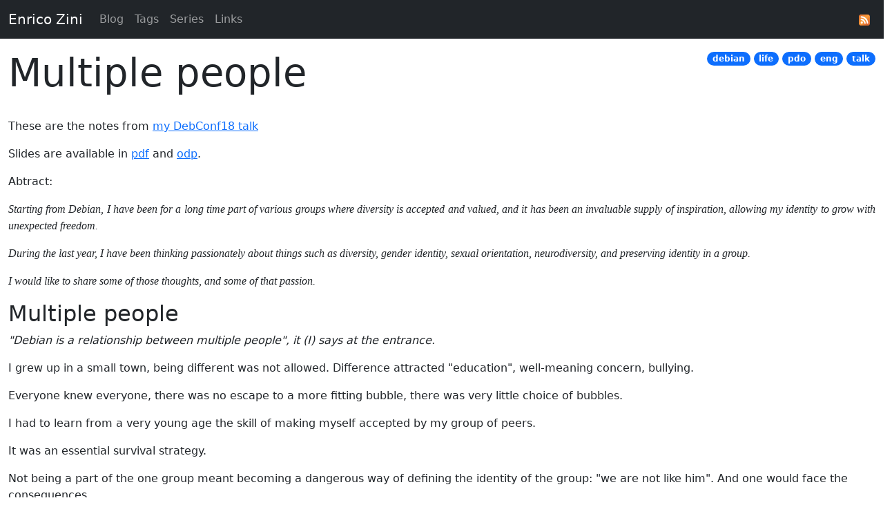

--- FILE ---
content_type: text/html
request_url: https://www.enricozini.com/blog/2018/debian/multiple-people/
body_size: 7790
content:
<!DOCTYPE html>
<html lang="en" prefix="og: http://ogp.me/ns#">
  <head>
    <meta charset="utf-8">
    <meta name="viewport" content="width=device-width, initial-scale=1, shrink-to-fit=no">

    
    
    <meta name="language" content="EN">
    <meta name="robots" content="index, follow"/>
    <meta name="keywords" content="debian, life, pdo, eng, talk"/>
    <meta name="author" content="Enrico Zini"/>
    <meta name="generator" content="staticsite"/>
    

    
    <meta property="og:title" content="Multiple people">
    
    
    <meta property="og:url" content="http://www.enricozini.org/blog/2018/debian/multiple-people" />

    <meta property="og:site_name" content="Enrico Zini" />
    
    <meta property="og:type" content="article" />
    <meta property="og:article:author" content="Enrico Zini" />
    <meta property="og:article:published_time" content="2018-08-03T11:26:51+02:00" />
    <meta property="og:article:tag" content="debian" />
    <meta property="og:article:tag" content="life" />
    <meta property="og:article:tag" content="pdo" />
    <meta property="og:article:tag" content="eng" />
    <meta property="og:article:tag" content="talk" />
    
    
    
    

    
    <link href="/blog/index.rss" rel="alternate" type="application/rss+xml" title="Enrico&#39;s blog"/>
    <link href="/blog/index.atom" rel="alternate" type="application/atom+xml" title="Enrico&#39;s blog"/>
    
    

    <link rel="icon" href="/static/images/favicon.ico">

    <title>Multiple people</title>

    

    <script src="/static/js/links.js"></script>
    <link rel="stylesheet" href="/static/fork-awesome/css/fork-awesome.css"/>
    <link href="/static/css/site.css" rel="stylesheet"/>
    <link href="/static/css/github.css" rel="stylesheet"/>
    
<!-- Bootstrap 4 -->
<link href="/static/bootstrap5/css/bootstrap.min.css" rel="stylesheet"/>
<script src="/static/bootstrap5/js/bootstrap.bundle.min.js"></script>


    
  </head>
  <body>
    
  <!-- Fixed navbar -->
  <nav class="navbar navbar-expand-sm navbar-dark bg-dark mb-3">
      <div class="container-fluid">
        <a class="navbar-brand" href="/">Enrico Zini</a>

        <button class="navbar-toggler" type="button" data-bs-toggle="collapse" data-bs-target="#navbarSupportedContent"
          aria-controls="navbarSupportedContent" aria-expanded="false" aria-label="Toggle navigation">
          <span class="navbar-toggler-icon"></span>
        </button>

        <div class="collapse navbar-collapse" id="navbarSupportedContent">
          <ul class="navbar-nav me-auto mb-2 mb-lg-0">
            

            
              <li class="nav-item"><a class="nav-link" href="/blog">Blog</a></li>
            
              <li class="nav-item"><a class="nav-link" href="/tags">Tags</a></li>
            
              <li class="nav-item"><a class="nav-link" href="/series">Series</a></li>
            
              <li class="nav-item"><a class="nav-link" href="/links">Links</a></li>
            
            


          </ul>
          
          
          <ul class="navbar-nav">
            <li class="nav-item">
              <a class="nav-link" href="/blog/index.rss" alt="Enrico&#39;s blog" title="Enrico&#39;s blog">
              <img src="/static/images/feed-icon-16x16.png">
            </a>
            </li>
          </ul>
          
          
        </div>
    </div>
  </nav>


    <div class="container-fluid clearfix" role="main">
    
<div class="d-flex justify-content-between align-items-top mb-4">
  <h1 class="display-4">Multiple people</h1>
  <div class="text-right">
    
    <a class="badge rounded-pill bg-primary text-decoration-none" href="/tags/debian" class="label label-default">debian</a>
    
    <a class="badge rounded-pill bg-primary text-decoration-none" href="/tags/life" class="label label-default">life</a>
    
    <a class="badge rounded-pill bg-primary text-decoration-none" href="/tags/pdo" class="label label-default">pdo</a>
    
    <a class="badge rounded-pill bg-primary text-decoration-none" href="/tags/eng" class="label label-default">eng</a>
    
    <a class="badge rounded-pill bg-primary text-decoration-none" href="/tags/talk" class="label label-default">talk</a>
    
  </div>
</div>




<p>These are the notes from <a href="https://debconf18.debconf.org/talks/79-multiple-people/">my DebConf18 talk</a></p>
<p>Slides are available in <a href="/blog/2018/debian/multiple-people.pdf">pdf</a> and <a href="/blog/2018/debian/multiple-people.odp">odp</a>.</p>
<p>Abtract:</p>
<blockquote>
<p>Starting from Debian, I have been for a long time part of various groups
where diversity is accepted and valued, and it has been an invaluable supply
of inspiration, allowing my identity to grow with unexpected freedom.</p>
<p>During the last year, I have been thinking passionately about things such as
diversity, gender identity, sexual orientation, neurodiversity, and
preserving identity in a group.</p>
<p>I would like to share some of those thoughts, and some of that passion.</p>
</blockquote>
<h2>Multiple people</h2>
<p><em>"Debian is a relationship between multiple people", it (I) says at the entrance.</em></p>
<p>I grew up in a small town, being different was not allowed. Difference
attracted "education", well-meaning concern, bullying.</p>
<p>Everyone knew everyone, there was no escape to a more fitting bubble, there was
very little choice of bubbles.</p>
<p>I had to learn from a very young age the skill of making myself accepted by my
group of peers.</p>
<p>It was an essential survival strategy.</p>
<p>Not being a part of the one group meant becoming a dangerous way of defining the identity of the group: "we are not like him". And one would face the consequences.</p>
<p><em>"Debian is a relationship between multiple people", it (I) says at the entrance.</em></p>
<p>Debian was one of the first opportunities for me to directly experience that.</p>
<p>Where I could begin to exist</p>
<p>Where I could experience the value and pleasure of diversity.</p>
<p>Including mine.</p>
<p>I am extremely grateful for that.</p>
<p>I love that.</p>
<p>This talk is also a big thank you to you all for that.</p>
<p><em>"Debian is a relationship between multiple people", it (I) says at the entrance.</em></p>
<p>Multiple people does not mean being all the same kind of person, all doing all
the same kind of things.</p>
<p>Each of us is a different individual, each of us brings their unique creativity
to Debian.</p>
<h2>Classifying people</h2>
<p>How would you describe a person?</p>
<p>There are binary definitions:</p>
<ul>
<li>Good / Bad</li>
<li>Smart / Stupid</li>
<li>Pretty / Ugly</li>
<li>White / Not white</li>
<li>Rich / Poor</li>
<li>From here / immigrant</li>
<li>Not nerd / Nerd</li>
<li>Straight / Gay</li>
<li>Cis / Trans</li>
<li>Polite / Impolite</li>
<li>Right handed / left handed (some kids are still being "corrected" for being left handed in Italy)</li>
<li>Like me / unlike me</li>
</ul>
<p>Labels: (like package sections)</p>
<ul>
<li>Straight</li>
<li>Gay</li>
<li>Bi</li>
<li>Cis</li>
<li>Trans</li>
<li>Caucasian</li>
<li>...</li>
<li>Like me / unlike me</li>
</ul>
<p>Spectra: (like debtags)</p>
<ul>
<li>The gender spectrum</li>
<li>The sexual preference spectrum</li>
<li>The romantic preference spectrum</li>
<li>The neurodiversity spectrum</li>
<li>The skin color spectrum</li>
<li>The sexual attraction spectrum</li>
</ul>
<p>We classify packages better than we classify people.</p>
<h2>Identity / spectrums</h2>
<p>I'm going to show a few examples of spectra; I chose them not because they are
more or less important than others, but because they have recently been
particularly relevant to me, and it's easier for me to talk about them.</p>
<p>If you wonder where you are in each spectrum, know that every place is ok.</p>
<p>Think about who you are, not about who you should be.</p>
<h3>Gender identity</h3>
<p>My non binary awareness began with d-w and gender neutral documentation.</p>
<ul>
<li><a href="https://www.genderbread.org/">https://www.genderbread.org/</a></li>
<li><a href="https://en.wikipedia.org/wiki/Gender_identity">https://en.wikipedia.org/wiki/Gender_identity</a></li>
<li><a href="http://genderkit.org.uk/">http://genderkit.org.uk/</a></li>
</ul>
<h3>Sexual orientation</h3>
<p><a href="https://en.wikipedia.org/wiki/Human_sexuality_spectrum">https://en.wikipedia.org/wiki/Human_sexuality_spectrum</a></p>
<p><img alt="" src="/blog/2018/debian/multiple-people-sexual-preference.jpg" srcset="/blog/2018/debian/multiple-people-sexual-preference-small.jpg 480w, /blog/2018/debian/multiple-people-sexual-preference-thumbnail.jpg 128w, /blog/2018/debian/multiple-people-sexual-preference.jpg 563w"></p>
<h3>Neurodiversity</h3>
<p>I'll introduce neurodiversity by introducing allism</p>
<blockquote>
<p>An allistic person learns subconsciously that ey is dependent on others for
eir emotional experience.  Consequently, ey tends to develop the habit of
manipulating the form and content of social interactions in order to elicit
from others expressions of emotion that ey will find pleasing when
incorporated into eir mind.</p>
</blockquote>
<p><a href="https://fysh.org/~zefram/allism/allism_intro.txt">https://fysh.org/~zefram/allism/allism_intro.txt</a></p>
<p>The more I reason about this (and I reasoned about this a lot, before, during
and after therapy), the more I consider it a very rational adaptation, derived
from a very clear message I received since I was a small child: nobody cared
whom I was, and to be accepted socially I needed to act a social part, which
changed from group to group. Therefore, socially, I was wrong, and I had to
work to deserve the right to exist.</p>
<p>What one usually sees of me in large groups or when out of comfort zone, is a
social mask of me.</p>
<p><a href="https://blog.acolyer.org/2018/03/26/information-flow-reveals-prediction-limits-in-online-social-activity/">This paper</a>
is also interesting: analyzing tweets of people and their social circle, they
got to the point of being able to predict what a person will write by running
statistics only on what their friends are writing.</p>
<p>Is it measuring identity or social conformance?</p>
<p>Discussion about the autism spectrum tends to get very medical very fast, and
the <a href="https://en.wikipedia.org/wiki/DSM-5">DSM</a> gets often criticised for a
tendency of turning diversity into mental health issues.</p>
<p>I stick to my experience from a different end of the spectrum, and there are
various resources online to explore if you are interested in more.</p>
<h3>Other spectra</h3>
<p>I hope you get the idea about spectrum and identity.</p>
<p>There are many more, those were at the top of my head because of my recent experiences.</p>
<p>Skin color, age, wealth, disability, language proficiency, ...</p>
<h2>How to deal with diversity</h2>
<h3>How to deal with my diversity</h3>
<p><em>Let's all assume for a moment that each and every single one of us is ok.</em></p>
<p><em>I am ok.</em></p>
<p><em>You are ok.</em></p>
<p><em>You've been ok since the moment you were born.</em></p>
<p><em>Being born is all you need to deserve to exist.</em></p>
<p><em>You are ok, and you will always be ok.</em></p>
<p><em>Like every single person alive.</em></p>
<p><em>I'm ok.</em></p>
<p><em>You're ok.</em></p>
<p><em>We're all ok.</em></p>
<p>Hold on to that thought for the next 5 minutes. Hold onto it for the rest of
your life.</p>
<p>Ok. A lot of problems are now solved. A lot of energy is not wasted anymore.
What next?</p>
<h4>Get to know myself</h4>
<p>Awareness:</p>
<ul>
<li>what do I like / what don't I like?</li>
<li>what am I interested in?</li>
<li>what would I like to do?</li>
<li>what do I know? What would I like to know?</li>
<li>what do I feel?</li>
<li>what do I need?</li>
</ul>
<p>Get in touch with my feelings, get to know my needs.</p>
<p>Here's a simple algorithm to get to know your feelings and needs:</p>
<ol>
<li>If you are happy, take this phrase: <em>I feel … because my need of … is being met</em></li>
<li>If you are not happy, take this phrase:  <em>I feel … because my need of … is not being met</em></li>
<li>Fill the first space with one of the words from <a href="https://www.cnvc.org/Training/feelings-inventory">here</a></li>
<li>Fill the second space with one of the words from <a href="https://www.cnvc.org/Training/needs-inventory">here</a></li>
<li>Done!</li>
</ol>
<p>To know more about Non-Violent Communication, I suggest <a href="https://www.youtube.com/watch?v=4LuPCAh9FCc">this
video</a></p>
<p><a href="https://www.ted.com/talks/susan_david_the_gift_and_power_of_emotional_courage">This other video</a> I also liked.</p>
<p>Forget absolute truths, center on my own experience.  Have a look
<a href="http://www.rawilson.com/quantum.html">here</a> for more details.</p>
<h4>Learn to communicate and express myself</h4>
<p>Communicating/being oneself</p>
<ul>
<li>enjoy what I like</li>
<li>pursue my interests</li>
<li>do what I want to do</li>
<li>study and practice what I'm interested in</li>
<li>let myself be known and seen by those who respect who I am</li>
</ul>
<h4>Find out where to be myself</h4>
<p>Look for safe spaces where I can activate parts of myself</p>
<ul>
<li>Friends</li>
<li>Partners (but not just partners)</li>
<li>Interest groups</li>
<li>Courses / classes</li>
<li>Debian</li>
<li>DebConf!</li>
</ul>
<h4>Learn to protect myself</h4>
<p>I will make mistakes acting as myself:</p>
<ul>
<li>Mistakes do not invalidate me, Mistakes are opportunity for learning.</li>
<li>I need to make a distinction between "I did something wrong" and "I am wrong"</li>
</ul>
<p>Learn to know my boundaries</p>
<p>Learn to recognise when they are being crossed</p>
<p>Negotiate</p>
<p>Use my anger to protect my integrity. I do not need to hurt others to protect myself</p>
<h3>How to deal with the diversity of others</h3>
<p>Diversity is a good thing</p>
<p>Once I realised I can be ok in my diversity, it was easier to appreciate the
diversity of others</p>
<p>Opening to others doesn't need to sacrifice oneself.</p>
<ul>
<li>I can embrace my own identity without denying the identity of others.</li>
<li>Affirming me does not imply destroying you</li>
<li>If I feel I'm right, it doesn't mean that you are wrong</li>
</ul>
<p>Curiosity is a good default.</p>
<p>Do not assume. Assume better and I'll be disappointed. Assume worse and
I'll miss good interactions</p>
<ul>
<li>Listen</li>
<li>Connect, don't be creepy</li>
<li>Interact with people, not things</li>
<li>People are unique like me</li>
<li>Respect others and myself</li>
<li>listen to my red flags</li>
<li>choose my involvement</li>
<li><a href="https://en.wikipedia.org/wiki/Hyperion_Cantos">choose again</a></li>
</ul>
<p>When facing the new and unsettling, use curiosity if I have the energy, or be
aware that I don't, and take a step back</p>
<p>The goal of the game is to affirm all identities, especially oneself.</p>
<p>Love freely.</p>
<p>Expect nothing.</p>
<p>Liberate myself from imagined expectations.</p>
<p>YKINMKBYKIOK.</p>
<h4>What is not acceptable</h4>
<p><a href="https://en.wikipedia.org/wiki/Paradox_of_tolerance">https://en.wikipedia.org/wiki/Paradox_of_tolerance</a></p>
<p><img alt="The paradox of tolerance, as a comic strip" src="https://i.redd.it/uedawtfzqbgz.jpg"></p>
<blockquote>
<p>Less well known is the paradox of tolerance: Unlimited tolerance must lead to
the disappearance of tolerance. If we extend unlimited tolerance even to
those who are intolerant, if we are not prepared to defend a tolerant society
against the onslaught of the intolerant, then the tolerant will be destroyed,
and tolerance with them. — In this formulation, I do not imply, for instance,
that we should always suppress the utterance of intolerant philosophies; as
long as we can counter them by rational argument and keep them in check by
public opinion, suppression would certainly be unwise. But we should claim
the right to suppress them if necessary even by force; for it may easily turn
out that they are not prepared to meet us on the level of rational argument,
but begin by denouncing all argument; they may forbid their followers to
listen to rational argument, because it is deceptive, and teach them to
answer arguments by the use of their fists or pistols. We should therefore
claim, in the name of tolerance, the right not to tolerate the intolerant.</p>
</blockquote>
<h4>Use diversity for growth</h4>
<p>Identifying where I am gives me more awareness about myself.</p>
<p>Identifying where I am shows me steps I might be interested in making.</p>
<p>Identity can change, evolve, move
I like the idea of talking about my identity in the past tense</p>
<p>Diversity as empowerment, spectrum as empowerment</p>
<ul>
<li>I'm in the trans* spectrum at least as far as not needing to follow gender expectations, possibly more</li>
<li>I'm in the autism spectrum at least as far as not needing to follow social expectations, possibly more</li>
<li>I'm in the asexual spectrum at least as far as not seeing people as sexual objects, possibly more
Once I'm in, I'm free to move, I can reason on myself, see other possibilities</li>
</ul>
<p>Take control of your narrative: what is your narrative? Do you like it? Does it tell you now what you're going to like next year, or in 5 years? Is it a problem if it does?</p>
<p>Conceptual space is not limited. Allocating mental space for new diversity doesn't reduce one's own mental space, but it expands it</p>
<p>Is someone trying to control your narrative?
<a href="https://en.wikipedia.org/wiki/Gaslighting">gaslighting</a>,
<a href="https://en.wikipedia.org/wiki/Negging">negging</a>, patronising.</p>
<h2>Debian and diversity</h2>
<h3>Impostor syndrome</h3>
<p>Entering a new group: impostor syndrome. Am I good enough for this group?</p>
<p>Expectations, perceived expectations, perceived changes in perceived identity,
perceived requirements on identity</p>
<p>I worked some months with a therapist to deal with that, to, it turned out,
learn to give up the need to work to belong.</p>
<p>In the end, it was all there in the Diversity Statement:</p>
<blockquote>
<p>No matter how I identify myself or how others perceive me: I am welcome, as
long as I interact constructively with my community.</p>
</blockquote>
<h3>Ability of the group to grow, evolve, change, adapt, create</h3>
<blockquote>
<p>And here, according to Trout, was the reason human beings could not reject
ideas because they were bad: “Ideas on Earth were badges of friendship or
enmity. Their content did not matter. Friends agreed with friends, in order
to express friendliness. Enemies disagreed with enemies, in order to express
enmity.</p>
<p>“The ideas Earthlings held didn’t matter for hundreds of thousands of years,
since they couldn’t do much about them anyway. Ideas might as well be badges
as anything.</p>
<p>(Kurt Vonnegut, "Breakfast of Champions", 1973)</p>
</blockquote>
<p>Keep one's identity in Debian</p>
<p>If your identity is your identity, and the group changes, it actually extends,
because you keep being who you are.</p>
<p>If your identity is a function of the group identity, you become a control
freak for where the group is going.</p>
<p>When people define their identity in terms of belonging to a group, that group
cannot change anymore, because if it does, it faces resistance from its
members, that will see their own perceived identity under threat.</p>
<p>The threat is that rituals, or practices, that validated my existance, that
previously used to work, cease to function. systemd?</p>
<ul>
<li>can I adapt when facing something new and unexpected?</li>
<li>do I have the energy to do it?</li>
<li>do I allow myself to ask for help?</li>
</ul>
<h3>Free software</h3>
<p>Us, and our users, we are a diverse ecosystem</p>
<p>Free Software is a diverse ecosystem</p>
<p>Free software can be a spectrum (free hardware, free firmware, free software, free javascript in browsers...)</p>
<h3>Vision</h3>
<p>Debian exists, and can move in a diverse and constantly changing upstream ecosystem</p>
<p>Vision / non limiting the future of Debian (if your narrative tells you what you're going to like next year, you might have a problem) (but before next year I'd like to get to a point that I can cope with X)</p>
<p>Debian doesn't need to be what people need to define their own identity, but it is defined by the relationship between different, diverse, evolving people</p>
<p>Appreciate diversity, because there's always something you don't know / don't understand, and more in the future.</p>
<p>Nobody can know all of Debian now, and in the future, if we're successful, we're going to get even bigger and more complex.</p>
<p>We're technically complex and diverse, we're socially complex and diverse. We got to learn to deal with that.</p>
<p>Because we're awesome. We got to learn to deal with with that.</p>
<h2>Ode to the diversity statement</h2>
<p><a href="https://www.debian.org/intro/diversity">https://www.debian.org/intro/diversity</a></p>



    </div>

    
    <div class="card hidden-print mt-3">
      <div class="card-body">
      
<div class="row">
  <div class="col">
    <small>2018-08-03 11:26</small>
  </div>
  <div class="col text-end">
    
    <a class="badge rounded-pill bg-primary text-decoration-none" href="/tags/debian" class="label label-default">debian</a>
    
    <a class="badge rounded-pill bg-primary text-decoration-none" href="/tags/life" class="label label-default">life</a>
    
    <a class="badge rounded-pill bg-primary text-decoration-none" href="/tags/pdo" class="label label-default">pdo</a>
    
    <a class="badge rounded-pill bg-primary text-decoration-none" href="/tags/eng" class="label label-default">eng</a>
    
    <a class="badge rounded-pill bg-primary text-decoration-none" href="/tags/talk" class="label label-default">talk</a>
    
  </div>
</div>

      <small>© 2018 Enrico Zini.</small>
      <small>Generated with <a href="https://github.com/spanezz/staticsite">staticsite</a> on 2026-01-24 02:00 CET.</small>
      

      </div>
    </div>
    
  </body>
</html>

--- FILE ---
content_type: text/css
request_url: https://www.enricozini.com/static/css/github.css
body_size: 854
content:
/* From https://github.com/richleland/pygments-css/blob/master/github.css */
.codehilite .hll { background-color: #ffffcc }
.codehilite .c { color: #999988; font-style: italic } /* Comment */
.codehilite .err { color: #a61717; background-color: #e3d2d2 } /* Error */
.codehilite .k { color: #000000; font-weight: bold } /* Keyword */
.codehilite .o { color: #000000; font-weight: bold } /* Operator */
.codehilite .cm { color: #999988; font-style: italic } /* Comment.Multiline */
.codehilite .cp { color: #999999; font-weight: bold; font-style: italic } /* Comment.Preproc */
.codehilite .c1 { color: #999988; font-style: italic } /* Comment.Single */
.codehilite .cs { color: #999999; font-weight: bold; font-style: italic } /* Comment.Special */
.codehilite .gd { color: #000000; background-color: #ffdddd } /* Generic.Deleted */
.codehilite .ge { color: #000000; font-style: italic } /* Generic.Emph */
.codehilite .gr { color: #aa0000 } /* Generic.Error */
.codehilite .gh { color: #999999 } /* Generic.Heading */
.codehilite .gi { color: #000000; background-color: #ddffdd } /* Generic.Inserted */
.codehilite .go { color: #888888 } /* Generic.Output */
.codehilite .gp { color: #555555 } /* Generic.Prompt */
.codehilite .gs { font-weight: bold } /* Generic.Strong */
.codehilite .gu { color: #aaaaaa } /* Generic.Subheading */
.codehilite .gt { color: #aa0000 } /* Generic.Traceback */
.codehilite .kc { color: #000000; font-weight: bold } /* Keyword.Constant */
.codehilite .kd { color: #000000; font-weight: bold } /* Keyword.Declaration */
.codehilite .kn { color: #000000; font-weight: bold } /* Keyword.Namespace */
.codehilite .kp { color: #000000; font-weight: bold } /* Keyword.Pseudo */
.codehilite .kr { color: #000000; font-weight: bold } /* Keyword.Reserved */
.codehilite .kt { color: #445588; font-weight: bold } /* Keyword.Type */
.codehilite .m { color: #009999 } /* Literal.Number */
.codehilite .s { color: #d01040 } /* Literal.String */
.codehilite .na { color: #008080 } /* Name.Attribute */
.codehilite .nb { color: #0086B3 } /* Name.Builtin */
.codehilite .nc { color: #445588; font-weight: bold } /* Name.Class */
.codehilite .no { color: #008080 } /* Name.Constant */
.codehilite .nd { color: #3c5d5d; font-weight: bold } /* Name.Decorator */
.codehilite .ni { color: #800080 } /* Name.Entity */
.codehilite .ne { color: #990000; font-weight: bold } /* Name.Exception */
.codehilite .nf { color: #990000; font-weight: bold } /* Name.Function */
.codehilite .nl { color: #990000; font-weight: bold } /* Name.Label */
.codehilite .nn { color: #555555 } /* Name.Namespace */
.codehilite .nt { color: #000080 } /* Name.Tag */
.codehilite .nv { color: #008080 } /* Name.Variable */
.codehilite .ow { color: #000000; font-weight: bold } /* Operator.Word */
.codehilite .w { color: #bbbbbb } /* Text.Whitespace */
.codehilite .mf { color: #009999 } /* Literal.Number.Float */
.codehilite .mh { color: #009999 } /* Literal.Number.Hex */
.codehilite .mi { color: #009999 } /* Literal.Number.Integer */
.codehilite .mo { color: #009999 } /* Literal.Number.Oct */
.codehilite .sb { color: #d01040 } /* Literal.String.Backtick */
.codehilite .sc { color: #d01040 } /* Literal.String.Char */
.codehilite .sd { color: #d01040 } /* Literal.String.Doc */
.codehilite .s2 { color: #d01040 } /* Literal.String.Double */
.codehilite .se { color: #d01040 } /* Literal.String.Escape */
.codehilite .sh { color: #d01040 } /* Literal.String.Heredoc */
.codehilite .si { color: #d01040 } /* Literal.String.Interpol */
.codehilite .sx { color: #d01040 } /* Literal.String.Other */
.codehilite .sr { color: #009926 } /* Literal.String.Regex */
.codehilite .s1 { color: #d01040 } /* Literal.String.Single */
.codehilite .ss { color: #990073 } /* Literal.String.Symbol */
.codehilite .bp { color: #999999 } /* Name.Builtin.Pseudo */
.codehilite .vc { color: #008080 } /* Name.Variable.Class */
.codehilite .vg { color: #008080 } /* Name.Variable.Global */
.codehilite .vi { color: #008080 } /* Name.Variable.Instance */
.codehilite .il { color: #009999 } /* Literal.Number.Integer.Long */


--- FILE ---
content_type: text/javascript
request_url: https://www.enricozini.com/static/bootstrap5/js/bootstrap.bundle.min.js
body_size: 22337
content:
/*!
  * Bootstrap [object Object] v5.2.3 (https://getbootstrap.com/)
  * Copyright 2011-2023 The Bootstrap Authors (https://github.com/twbs/bootstrap/graphs/contributors)
  * Licensed under MIT (https://github.com/twbs/bootstrap/blob/main/LICENSE)
  */
!function(t,e){"object"==typeof exports&&"undefined"!=typeof module?module.exports=e(require("@popperjs/core")):"function"==typeof define&&define.amd?define(["@popperjs/core"],e):(t="undefined"!=typeof globalThis?globalThis:t||self).bootstrap=e(t.Popper)}(this,(function(t){"use strict";function e(t){const e=Object.create(null,{[Symbol.toStringTag]:{value:"Module"}});if(t)for(const n in t)if("default"!==n){const i=Object.getOwnPropertyDescriptor(t,n);Object.defineProperty(e,n,i.get?i:{enumerable:!0,get:()=>t[n]})}return e.default=t,Object.freeze(e)}const n=e(t);function i(t,e){for(var n=0;n<e.length;n++){var i=e[n];i.enumerable=i.enumerable||!1,i.configurable=!0,"value"in i&&(i.writable=!0),Object.defineProperty(t,(r=i.key,o=void 0,"symbol"==typeof(o=function(t,e){if("object"!=typeof t||null===t)return t;var n=t[Symbol.toPrimitive];if(void 0!==n){var i=n.call(t,e||"default");if("object"!=typeof i)return i;throw new TypeError("@@toPrimitive must return a primitive value.")}return("string"===e?String:Number)(t)}(r,"string"))?o:String(o)),i)}var r,o;
/**
   * --------------------------------------------------------------------------
   * Bootstrap (v5.2.3): util/index.js
   * Licensed under MIT (https://github.com/twbs/bootstrap/blob/main/LICENSE)
   * --------------------------------------------------------------------------
   */}function r(t,e,n){return e&&i(t.prototype,e),n&&i(t,n),Object.defineProperty(t,"prototype",{writable:!1}),t}function o(){return o=Object.assign?Object.assign.bind():function(t){for(var e=1;e<arguments.length;e++){var n=arguments[e];for(var i in n)Object.prototype.hasOwnProperty.call(n,i)&&(t[i]=n[i])}return t},o.apply(this,arguments)}function s(t,e){t.prototype=Object.create(e.prototype),t.prototype.constructor=t,a(t,e)}function a(t,e){return a=Object.setPrototypeOf?Object.setPrototypeOf.bind():function(t,e){return t.__proto__=e,t},a(t,e)}function l(t){if(void 0===t)throw new ReferenceError("this hasn't been initialised - super() hasn't been called");return t}function c(t,e){(null==e||e>t.length)&&(e=t.length);for(var n=0,i=new Array(e);n<e;n++)i[n]=t[n];return i}function u(t,e){var n="undefined"!=typeof Symbol&&t[Symbol.iterator]||t["@@iterator"];if(n)return(n=n.call(t)).next.bind(n);if(Array.isArray(t)||(n=function(t,e){if(t){if("string"==typeof t)return c(t,e);var n=Object.prototype.toString.call(t).slice(8,-1);return"Object"===n&&t.constructor&&(n=t.constructor.name),"Map"===n||"Set"===n?Array.from(t):"Arguments"===n||/^(?:Ui|I)nt(?:8|16|32)(?:Clamped)?Array$/.test(n)?c(t,e):void 0}}(t))||e&&t&&"number"==typeof t.length){n&&(t=n);var i=0;return function(){return i>=t.length?{done:!0}:{done:!1,value:t[i++]}}}throw new TypeError("Invalid attempt to iterate non-iterable instance.\nIn order to be iterable, non-array objects must have a [Symbol.iterator]() method.")}var f="transitionend",h=function(t){var e=t.getAttribute("data-bs-target");if(!e||"#"===e){var n=t.getAttribute("href");
// The only valid content that could double as a selector are IDs or classes,
// so everything starting with `#` or `.`. If a "real" URL is used as the selector,
// `document.querySelector` will rightfully complain it is invalid.
// See https://github.com/twbs/bootstrap/issues/32273
if(!n||!n.includes("#")&&!n.startsWith("."))return null;
// Just in case some CMS puts out a full URL with the anchor appended
n.includes("#")&&!n.startsWith("#")&&(n="#"+n.split("#")[1]),e=n&&"#"!==n?n.trim():null}return e},d=function(t){var e=h(t);return e&&document.querySelector(e)?e:null},_=function(t){var e=h(t);return e?document.querySelector(e):null},p=function(t){t.dispatchEvent(new Event(f))},g=function(t){return!(!t||"object"!=typeof t)&&(void 0!==t.jquery&&(t=t[0]),void 0!==t.nodeType)},m=function(t){
// it's a jQuery object or a node element
return g(t)?t.jquery?t[0]:t:"string"==typeof t&&t.length>0?document.querySelector(t):null},v=function(t){if(!g(t)||0===t.getClientRects().length)return!1;var e="visible"===getComputedStyle(t).getPropertyValue("visibility"),n=t.closest("details:not([open])");
// Handle `details` element as its content may falsie appear visible when it is closed
if(!n)return e;if(n!==t){var i=t.closest("summary");if(i&&i.parentNode!==n)return!1;if(null===i)return!1}return e},b=function(t){return!t||t.nodeType!==Node.ELEMENT_NODE||(!!t.classList.contains("disabled")||(void 0!==t.disabled?t.disabled:t.hasAttribute("disabled")&&"false"!==t.getAttribute("disabled")))},y=function t(e){if(!document.documentElement.attachShadow)return null;
// Can find the shadow root otherwise it'll return the document
if("function"==typeof e.getRootNode){var n=e.getRootNode();return n instanceof ShadowRoot?n:null}return e instanceof ShadowRoot?e:
// when we don't find a shadow root
e.parentNode?t(e.parentNode):null},w=function(){},A=function(t){t.offsetHeight;// eslint-disable-line no-unused-expressions
},E=function(){return window.jQuery&&!document.body.hasAttribute("data-bs-no-jquery")?window.jQuery:null},k=[],C=function(){return"rtl"===document.documentElement.dir},T=function(t){var e;e=function(){var e=E();
/* istanbul ignore if */if(e){var n=t.NAME,i=e.fn[n];e.fn[n]=t.jQueryInterface,e.fn[n].Constructor=t,e.fn[n].noConflict=function(){return e.fn[n]=i,t.jQueryInterface}}},"loading"===document.readyState?(
// add listener on the first call when the document is in loading state
k.length||document.addEventListener("DOMContentLoaded",(function(){for(var t=0,e=k;t<e.length;t++)(0,e[t])()})),k.push(e)):e()},O=function(t){"function"==typeof t&&t()},L=function(t,e,n){if(void 0===n&&(n=!0),n){var i=function(t){if(!t)return 0;
// Get transition-duration of the element
var e=window.getComputedStyle(t),n=e.transitionDuration,i=e.transitionDelay,r=Number.parseFloat(n),o=Number.parseFloat(i);
// Return 0 if element or transition duration is not found
return r||o?(
// If multiple durations are defined, take the first
n=n.split(",")[0],i=i.split(",")[0],1e3*(Number.parseFloat(n)+Number.parseFloat(i))):0}(e)+5,r=!1;e.addEventListener(f,(function n(i){i.target===e&&(r=!0,e.removeEventListener(f,n),O(t))})),setTimeout((function(){r||p(e)}),i)}else O(t)},S=function(t,e,n,i){var r=t.length,o=t.indexOf(e);
// if the element does not exist in the list return an element
// depending on the direction and if cycle is allowed
return-1===o?!n&&i?t[r-1]:t[0]:(o+=n?1:-1,i&&(o=(o+r)%r),t[Math.max(0,Math.min(o,r-1))])},I=/[^.]*(?=\..*)\.|.*/,N=/\..*/,D=/::\d+$/,P={},j=1,M={mouseenter:"mouseover",mouseleave:"mouseout"},x=new Set(["click","dblclick","mouseup","mousedown","contextmenu","mousewheel","DOMMouseScroll","mouseover","mouseout","mousemove","selectstart","selectend","keydown","keypress","keyup","orientationchange","touchstart","touchmove","touchend","touchcancel","pointerdown","pointermove","pointerup","pointerleave","pointercancel","gesturestart","gesturechange","gestureend","focus","blur","change","reset","select","submit","focusin","focusout","load","unload","beforeunload","resize","move","DOMContentLoaded","readystatechange","error","abort","scroll"]);
/**
   * Private methods
   */
function F(t,e){return e&&e+"::"+j++||t.uidEvent||j++}function z(t){var e=F(t);return t.uidEvent=e,P[e]=P[e]||{},P[e]}function H(t,e,n){return void 0===n&&(n=null),Object.values(t).find((function(t){return t.callable===e&&t.delegationSelector===n}))}function q(t,e,n){var i="string"==typeof e,r=i?n:e||n,o=V(t);
// todo: tooltip passes `false` instead of selector, so we need to check
return x.has(o)||(o=t),[i,r,o]}function B(t,e,n,i,r){if("string"==typeof e&&t){var o=q(e,n,i),s=o[0],a=o[1],l=o[2];
// in case of mouseenter or mouseleave wrap the handler within a function that checks for its DOM position
// this prevents the handler from being dispatched the same way as mouseover or mouseout does
if(e in M){a=function(t){return function(e){if(!e.relatedTarget||e.relatedTarget!==e.delegateTarget&&!e.delegateTarget.contains(e.relatedTarget))return t.call(this,e)}}(a)}var c=z(t),f=c[l]||(c[l]={}),h=H(f,a,s?n:null);if(h)h.oneOff=h.oneOff&&r;else{var d=F(a,e.replace(I,"")),_=s?function(t,e,n){return function i(r){for(var o=t.querySelectorAll(e),s=r.target;s&&s!==this;s=s.parentNode)for(var a,l=u(o);!(a=l()).done;)if(a.value===s)return Q(r,{delegateTarget:s}),i.oneOff&&K.off(t,r.type,e,n),n.apply(s,[r])}}(t,n,a):function(t,e){return function n(i){return Q(i,{delegateTarget:t}),n.oneOff&&K.off(t,i.type,e),e.apply(t,[i])}}(t,a);_.delegationSelector=s?n:null,_.callable=a,_.oneOff=r,_.uidEvent=d,f[d]=_,t.addEventListener(l,_,s)}}}function W(t,e,n,i,r){var o=H(e[n],i,r);o&&(t.removeEventListener(n,o,Boolean(r)),delete e[n][o.uidEvent])}function R(t,e,n,i){for(var r=e[n]||{},o=0,s=Object.keys(r);o<s.length;o++){var a=s[o];if(a.includes(i)){var l=r[a];W(t,e,n,l.callable,l.delegationSelector)}}}function V(t){
// allow to get the native events from namespaced events ('click.bs.button' --> 'click')
return t=t.replace(N,""),M[t]||t}var K={on:function(t,e,n,i){B(t,e,n,i,!1)},one:function(t,e,n,i){B(t,e,n,i,!0)},off:function(t,e,n,i){if("string"==typeof e&&t){var r=q(e,n,i),o=r[0],s=r[1],a=r[2],l=a!==e,c=z(t),u=c[a]||{},f=e.startsWith(".");if(void 0===s){if(f)for(var h=0,d=Object.keys(c);h<d.length;h++){R(t,c,d[h],e.slice(1))}for(var _=0,p=Object.keys(u);_<p.length;_++){var g=p[_],m=g.replace(D,"");if(!l||e.includes(m)){var v=u[g];W(t,c,a,v.callable,v.delegationSelector)}}}else{
// Simplest case: handler is passed, remove that listener ONLY.
if(!Object.keys(u).length)return;W(t,c,a,s,o?n:null)}}},trigger:function(t,e,n){if("string"!=typeof e||!t)return null;var i=E(),r=null,o=!0,s=!0,a=!1;e!==V(e)&&i&&(r=i.Event(e,n),i(t).trigger(r),o=!r.isPropagationStopped(),s=!r.isImmediatePropagationStopped(),a=r.isDefaultPrevented());var l=new Event(e,{bubbles:o,cancelable:!0});return l=Q(l,n),a&&l.preventDefault(),s&&t.dispatchEvent(l),l.defaultPrevented&&r&&r.preventDefault(),l}};function Q(t,e){for(var n=function(){var e=r[i],n=e[0],o=e[1];try{t[n]=o}catch(e){Object.defineProperty(t,n,{configurable:!0,get:function(){return o}})}},i=0,r=Object.entries(e||{});i<r.length;i++)n();return t}
/**
   * --------------------------------------------------------------------------
   * Bootstrap (v5.2.3): dom/data.js
   * Licensed under MIT (https://github.com/twbs/bootstrap/blob/main/LICENSE)
   * --------------------------------------------------------------------------
   */
/**
   * Constants
   */var X=new Map;const Y={set:function(t,e,n){X.has(t)||X.set(t,new Map);var i=X.get(t);
// make it clear we only want one instance per element
// can be removed later when multiple key/instances are fine to be used
i.has(e)||0===i.size?i.set(e,n):
// eslint-disable-next-line no-console
console.error("Bootstrap doesn't allow more than one instance per element. Bound instance: "+Array.from(i.keys())[0]+".")},get:function(t,e){return X.has(t)&&X.get(t).get(e)||null},remove:function(t,e){if(X.has(t)){var n=X.get(t);n.delete(e),
// free up element references if there are no instances left for an element
0===n.size&&X.delete(t)}}};
/**
   * --------------------------------------------------------------------------
   * Bootstrap (v5.2.3): dom/manipulator.js
   * Licensed under MIT (https://github.com/twbs/bootstrap/blob/main/LICENSE)
   * --------------------------------------------------------------------------
   */function U(t){if("true"===t)return!0;if("false"===t)return!1;if(t===Number(t).toString())return Number(t);if(""===t||"null"===t)return null;if("string"!=typeof t)return t;try{return JSON.parse(decodeURIComponent(t))}catch(e){return t}}function $(t){return t.replace(/[A-Z]/g,(function(t){return"-"+t.toLowerCase()}))}var G=function(t,e,n){t.setAttribute("data-bs-"+$(e),n)},J=function(t,e){t.removeAttribute("data-bs-"+$(e))},Z=function(t){if(!t)return{};for(var e,n={},i=Object.keys(t.dataset).filter((function(t){return t.startsWith("bs")&&!t.startsWith("bsConfig")})),r=u(i);!(e=r()).done;){var o=e.value,s=o.replace(/^bs/,"");n[s=s.charAt(0).toLowerCase()+s.slice(1,s.length)]=U(t.dataset[o])}return n},tt=function(t,e){return U(t.getAttribute("data-bs-"+$(e)))},et=function(){function t(){}var e=t.prototype;return e._getConfig=function(t){return t=this._mergeConfigObj(t),t=this._configAfterMerge(t),this._typeCheckConfig(t),t},e._configAfterMerge=function(t){return t},e._mergeConfigObj=function(t,e){var n=g(e)?tt(e,"config"):{};// try to parse
return o({},this.constructor.Default,"object"==typeof n?n:{},g(e)?Z(e):{},"object"==typeof t?t:{})},e._typeCheckConfig=function(t,e){void 0===e&&(e=this.constructor.DefaultType);for(var n=0,i=Object.keys(e);n<i.length;n++){var r=i[n],o=e[r],s=t[r],a=g(s)?"element":null==(l=s)?""+l:Object.prototype.toString.call(l).match(/\s([a-z]+)/i)[1].toLowerCase();if(!new RegExp(o).test(a))throw new TypeError(this.constructor.NAME.toUpperCase()+': Option "'+r+'" provided type "'+a+'" but expected type "'+o+'".')}var l},r(t,null,[{key:"Default",get:
// Getters
function(){return{}}},{key:"DefaultType",get:function(){return{}}},{key:"NAME",get:function(){throw new Error('You have to implement the static method "NAME", for each component!')}}]),t}(),nt=function(t){function e(e,n){var i;return i=t.call(this)||this,(e=m(e))?(i._element=e,i._config=i._getConfig(n),Y.set(i._element,i.constructor.DATA_KEY,l(i)),i):l(i)}
// Public
s(e,t);var n=e.prototype;return n.dispose=function(){Y.remove(this._element,this.constructor.DATA_KEY),K.off(this._element,this.constructor.EVENT_KEY);for(var t,e=u(Object.getOwnPropertyNames(this));!(t=e()).done;){this[t.value]=null}},n._queueCallback=function(t,e,n){void 0===n&&(n=!0),L(t,e,n)},n._getConfig=function(t){return t=this._mergeConfigObj(t,this._element),t=this._configAfterMerge(t),this._typeCheckConfig(t),t}
// Static
,e.getInstance=function(t){return Y.get(m(t),this.DATA_KEY)},e.getOrCreateInstance=function(t,e){return void 0===e&&(e={}),this.getInstance(t)||new this(t,"object"==typeof e?e:null)},e.eventName=function(t){return""+t+this.EVENT_KEY},r(e,null,[{key:"VERSION",get:function(){return"5.2.3"}},{key:"DATA_KEY",get:function(){return"bs."+this.NAME}},{key:"EVENT_KEY",get:function(){return"."+this.DATA_KEY}}]),e}(et),it=function(t,e){void 0===e&&(e="hide");var n="click.dismiss"+t.EVENT_KEY,i=t.NAME;K.on(document,n,'[data-bs-dismiss="'+i+'"]',(function(n){if(["A","AREA"].includes(this.tagName)&&n.preventDefault(),!b(this)){var r=_(this)||this.closest("."+i);
// Method argument is left, for Alert and only, as it doesn't implement the 'hide' method
t.getOrCreateInstance(r)[e]()}}))},rt=".bs.alert",ot="close"+rt,st="closed"+rt,at=function(t){function e(){return t.apply(this,arguments)||this}s(e,t);var n=e.prototype;
// Public
return n.close=function(){var t=this;if(!K.trigger(this._element,ot).defaultPrevented){this._element.classList.remove("show");var e=this._element.classList.contains("fade");this._queueCallback((function(){return t._destroyElement()}),this._element,e)}}
// Private
,n._destroyElement=function(){this._element.remove(),K.trigger(this._element,st),this.dispose()}
// Static
,e.jQueryInterface=function(t){return this.each((function(){var n=e.getOrCreateInstance(this);if("string"==typeof t){if(void 0===n[t]||t.startsWith("_")||"constructor"===t)throw new TypeError('No method named "'+t+'"');n[t](this)}}))},r(e,null,[{key:"NAME",get:
// Getters
function(){return"alert"}}]),e}(nt);
/**
   * Class definition
   */
/**
   * Data API implementation
   */
it(at,"close"),
/**
   * jQuery
   */
T(at);
/**
   * Constants
   */
var lt='[data-bs-toggle="button"]',ct=function(t){function e(){return t.apply(this,arguments)||this}return s(e,t),
// Public
e.prototype.toggle=function(){
// Toggle class and sync the `aria-pressed` attribute with the return value of the `.toggle()` method
this._element.setAttribute("aria-pressed",this._element.classList.toggle("active"))}
// Static
,e.jQueryInterface=function(t){return this.each((function(){var n=e.getOrCreateInstance(this);"toggle"===t&&n[t]()}))},r(e,null,[{key:"NAME",get:
// Getters
function(){return"button"}}]),e}(nt);
/**
   * Data API implementation
   */
K.on(document,"click.bs.button.data-api",lt,(function(t){t.preventDefault();var e=t.target.closest(lt);ct.getOrCreateInstance(e).toggle()})),
/**
   * jQuery
   */
T(ct);
/**
   * --------------------------------------------------------------------------
   * Bootstrap (v5.2.3): dom/selector-engine.js
   * Licensed under MIT (https://github.com/twbs/bootstrap/blob/main/LICENSE)
   * --------------------------------------------------------------------------
   */
/**
   * Constants
   */
var ut,ft={find:function(t,e){var n;return void 0===e&&(e=document.documentElement),(n=[]).concat.apply(n,Element.prototype.querySelectorAll.call(e,t))},findOne:function(t,e){return void 0===e&&(e=document.documentElement),Element.prototype.querySelector.call(e,t)},children:function(t,e){var n;return(n=[]).concat.apply(n,t.children).filter((function(t){return t.matches(e)}))},parents:function(t,e){for(var n=[],i=t.parentNode.closest(e);i;)n.push(i),i=i.parentNode.closest(e);return n},prev:function(t,e){for(var n=t.previousElementSibling;n;){if(n.matches(e))return[n];n=n.previousElementSibling}return[]},
// TODO: this is now unused; remove later along with prev()
next:function(t,e){for(var n=t.nextElementSibling;n;){if(n.matches(e))return[n];n=n.nextElementSibling}return[]},focusableChildren:function(t){var e=["a","button","input","textarea","select","details","[tabindex]",'[contenteditable="true"]'].map((function(t){return t+':not([tabindex^="-"])'})).join(",");return this.find(e,t).filter((function(t){return!b(t)&&v(t)}))}},ht=".bs.swipe",dt="touchstart"+ht,_t="touchmove"+ht,pt="touchend"+ht,gt="pointerdown"+ht,mt="pointerup"+ht,vt={endCallback:null,leftCallback:null,rightCallback:null},bt={endCallback:"(function|null)",leftCallback:"(function|null)",rightCallback:"(function|null)"},yt=function(t){function e(n,i){var r;return(r=t.call(this)||this)._element=n,n&&e.isSupported()?(r._config=r._getConfig(i),r._deltaX=0,r._supportPointerEvents=Boolean(window.PointerEvent),r._initEvents(),r):l(r)}
// Getters
s(e,t);var n=e.prototype;
// Public
return n.dispose=function(){K.off(this._element,ht)}
// Private
,n._start=function(t){this._supportPointerEvents?this._eventIsPointerPenTouch(t)&&(this._deltaX=t.clientX):this._deltaX=t.touches[0].clientX},n._end=function(t){this._eventIsPointerPenTouch(t)&&(this._deltaX=t.clientX-this._deltaX),this._handleSwipe(),O(this._config.endCallback)},n._move=function(t){this._deltaX=t.touches&&t.touches.length>1?0:t.touches[0].clientX-this._deltaX},n._handleSwipe=function(){var t=Math.abs(this._deltaX);if(!(t<=40)){var e=t/this._deltaX;this._deltaX=0,e&&O(e>0?this._config.rightCallback:this._config.leftCallback)}},n._initEvents=function(){var t=this;this._supportPointerEvents?(K.on(this._element,gt,(function(e){return t._start(e)})),K.on(this._element,mt,(function(e){return t._end(e)})),this._element.classList.add("pointer-event")):(K.on(this._element,dt,(function(e){return t._start(e)})),K.on(this._element,_t,(function(e){return t._move(e)})),K.on(this._element,pt,(function(e){return t._end(e)})))},n._eventIsPointerPenTouch=function(t){return this._supportPointerEvents&&("pen"===t.pointerType||"touch"===t.pointerType)}
// Static
,e.isSupported=function(){return"ontouchstart"in document.documentElement||navigator.maxTouchPoints>0},r(e,null,[{key:"Default",get:function(){return vt}},{key:"DefaultType",get:function(){return bt}},{key:"NAME",get:function(){return"swipe"}}]),e}(et),wt=".bs.carousel",At=".data-api",Et="next",kt="prev",Ct="left",Tt="right",Ot="slide"+wt,Lt="slid"+wt,St="keydown"+wt,It="mouseenter"+wt,Nt="mouseleave"+wt,Dt="dragstart"+wt,Pt="load"+wt+At,jt="click"+wt+At,Mt="carousel",xt="active",Ft=".active",zt=".carousel-item",Ht=Ft+zt,qt=".carousel-indicators",Bt=((ut={}).ArrowLeft=Tt,ut.ArrowRight=Ct,ut),Wt={interval:5e3,keyboard:!0,pause:"hover",ride:!1,touch:!0,wrap:!0},Rt={interval:"(number|boolean)",
// TODO:v6 remove boolean support
keyboard:"boolean",pause:"(string|boolean)",ride:"(boolean|string)",touch:"boolean",wrap:"boolean"},Vt=function(t){function e(e,n){var i;return(i=t.call(this,e,n)||this)._interval=null,i._activeElement=null,i._isSliding=!1,i.touchTimeout=null,i._swipeHelper=null,i._indicatorsElement=ft.findOne(qt,i._element),i._addEventListeners(),i._config.ride===Mt&&i.cycle(),i}
// Getters
s(e,t);var n=e.prototype;
// Public
return n.next=function(){this._slide(Et)},n.nextWhenVisible=function(){
// FIXME TODO use `document.visibilityState`
// Don't call next when the page isn't visible
// or the carousel or its parent isn't visible
!document.hidden&&v(this._element)&&this.next()},n.prev=function(){this._slide(kt)},n.pause=function(){this._isSliding&&p(this._element),this._clearInterval()},n.cycle=function(){var t=this;this._clearInterval(),this._updateInterval(),this._interval=setInterval((function(){return t.nextWhenVisible()}),this._config.interval)},n._maybeEnableCycle=function(){var t=this;this._config.ride&&(this._isSliding?K.one(this._element,Lt,(function(){return t.cycle()})):this.cycle())},n.to=function(t){var e=this,n=this._getItems();if(!(t>n.length-1||t<0))if(this._isSliding)K.one(this._element,Lt,(function(){return e.to(t)}));else{var i=this._getItemIndex(this._getActive());if(i!==t){var r=t>i?Et:kt;this._slide(r,n[t])}}},n.dispose=function(){this._swipeHelper&&this._swipeHelper.dispose(),t.prototype.dispose.call(this)}
// Private
,n._configAfterMerge=function(t){return t.defaultInterval=t.interval,t},n._addEventListeners=function(){var t=this;this._config.keyboard&&K.on(this._element,St,(function(e){return t._keydown(e)})),"hover"===this._config.pause&&(K.on(this._element,It,(function(){return t.pause()})),K.on(this._element,Nt,(function(){return t._maybeEnableCycle()}))),this._config.touch&&yt.isSupported()&&this._addTouchEventListeners()},n._addTouchEventListeners=function(){for(var t,e=this,n=u(ft.find(".carousel-item img",this._element));!(t=n()).done;){var i=t.value;K.on(i,Dt,(function(t){return t.preventDefault()}))}var r={leftCallback:function(){return e._slide(e._directionToOrder(Ct))},rightCallback:function(){return e._slide(e._directionToOrder(Tt))},endCallback:function(){"hover"===e._config.pause&&(
// If it's a touch-enabled device, mouseenter/leave are fired as
// part of the mouse compatibility events on first tap - the carousel
// would stop cycling until user tapped out of it;
// here, we listen for touchend, explicitly pause the carousel
// (as if it's the second time we tap on it, mouseenter compat event
// is NOT fired) and after a timeout (to allow for mouse compatibility
// events to fire) we explicitly restart cycling
e.pause(),e.touchTimeout&&clearTimeout(e.touchTimeout),e.touchTimeout=setTimeout((function(){return e._maybeEnableCycle()}),500+e._config.interval))}};this._swipeHelper=new yt(this._element,r)},n._keydown=function(t){if(!/input|textarea/i.test(t.target.tagName)){var e=Bt[t.key];e&&(t.preventDefault(),this._slide(this._directionToOrder(e)))}},n._getItemIndex=function(t){return this._getItems().indexOf(t)},n._setActiveIndicatorElement=function(t){if(this._indicatorsElement){var e=ft.findOne(Ft,this._indicatorsElement);e.classList.remove(xt),e.removeAttribute("aria-current");var n=ft.findOne('[data-bs-slide-to="'+t+'"]',this._indicatorsElement);n&&(n.classList.add(xt),n.setAttribute("aria-current","true"))}},n._updateInterval=function(){var t=this._activeElement||this._getActive();if(t){var e=Number.parseInt(t.getAttribute("data-bs-interval"),10);this._config.interval=e||this._config.defaultInterval}},n._slide=function(t,e){var n=this;if(void 0===e&&(e=null),!this._isSliding){var i=this._getActive(),r=t===Et,o=e||S(this._getItems(),i,r,this._config.wrap);if(o!==i){var s=this._getItemIndex(o),a=function(e){return K.trigger(n._element,e,{relatedTarget:o,direction:n._orderToDirection(t),from:n._getItemIndex(i),to:s})};if(!a(Ot).defaultPrevented&&i&&o){var l=Boolean(this._interval);this.pause(),this._isSliding=!0,this._setActiveIndicatorElement(s),this._activeElement=o;var c=r?"carousel-item-start":"carousel-item-end",u=r?"carousel-item-next":"carousel-item-prev";o.classList.add(u),A(o),i.classList.add(c),o.classList.add(c);this._queueCallback((function(){o.classList.remove(c,u),o.classList.add(xt),i.classList.remove(xt,u,c),n._isSliding=!1,a(Lt)}),i,this._isAnimated()),l&&this.cycle()}}}},n._isAnimated=function(){return this._element.classList.contains("slide")},n._getActive=function(){return ft.findOne(Ht,this._element)},n._getItems=function(){return ft.find(zt,this._element)},n._clearInterval=function(){this._interval&&(clearInterval(this._interval),this._interval=null)},n._directionToOrder=function(t){return C()?t===Ct?kt:Et:t===Ct?Et:kt},n._orderToDirection=function(t){return C()?t===kt?Ct:Tt:t===kt?Tt:Ct}
// Static
,e.jQueryInterface=function(t){return this.each((function(){var n=e.getOrCreateInstance(this,t);if("number"!=typeof t){if("string"==typeof t){if(void 0===n[t]||t.startsWith("_")||"constructor"===t)throw new TypeError('No method named "'+t+'"');n[t]()}}else n.to(t)}))},r(e,null,[{key:"Default",get:function(){return Wt}},{key:"DefaultType",get:function(){return Rt}},{key:"NAME",get:function(){return"carousel"}}]),e}(nt);
/**
   * Constants
   */
/**
   * Data API implementation
   */
K.on(document,jt,"[data-bs-slide], [data-bs-slide-to]",(function(t){var e=_(this);if(e&&e.classList.contains(Mt)){t.preventDefault();var n=Vt.getOrCreateInstance(e),i=this.getAttribute("data-bs-slide-to");if(i)return n.to(i),void n._maybeEnableCycle();if("next"===tt(this,"slide"))return n.next(),void n._maybeEnableCycle();n.prev(),n._maybeEnableCycle()}})),K.on(window,Pt,(function(){for(var t,e=u(ft.find('[data-bs-ride="carousel"]'));!(t=e()).done;){var n=t.value;Vt.getOrCreateInstance(n)}})),
/**
   * jQuery
   */
T(Vt);
/**
   * Constants
   */
var Kt=".bs.collapse",Qt="show"+Kt,Xt="shown"+Kt,Yt="hide"+Kt,Ut="hidden"+Kt,$t="click"+Kt+".data-api",Gt="show",Jt="collapse",Zt="collapsing",te=":scope ."+Jt+" ."+Jt,ee='[data-bs-toggle="collapse"]',ne={parent:null,toggle:!0},ie={parent:"(null|element)",toggle:"boolean"},re=function(t){function e(e,n){var i;(i=t.call(this,e,n)||this)._isTransitioning=!1,i._triggerArray=[];for(var r,o=u(ft.find(ee));!(r=o()).done;){var s=r.value,a=d(s),l=ft.find(a).filter((function(t){return t===i._element}));null!==a&&l.length&&i._triggerArray.push(s)}return i._initializeChildren(),i._config.parent||i._addAriaAndCollapsedClass(i._triggerArray,i._isShown()),i._config.toggle&&i.toggle(),i}
// Getters
s(e,t);var n=e.prototype;
// Public
return n.toggle=function(){this._isShown()?this.hide():this.show()},n.show=function(){var t=this;if(!this._isTransitioning&&!this._isShown()){var n=[];
// find active children
if(this._config.parent&&(n=this._getFirstLevelChildren(".collapse.show, .collapse.collapsing").filter((function(e){return e!==t._element})).map((function(t){return e.getOrCreateInstance(t,{toggle:!1})}))),!n.length||!n[0]._isTransitioning)if(!K.trigger(this._element,Qt).defaultPrevented){for(var i,r=u(n);!(i=r()).done;){i.value.hide()}var o=this._getDimension();this._element.classList.remove(Jt),this._element.classList.add(Zt),this._element.style[o]=0,this._addAriaAndCollapsedClass(this._triggerArray,!0),this._isTransitioning=!0;var s="scroll"+(o[0].toUpperCase()+o.slice(1));this._queueCallback((function(){t._isTransitioning=!1,t._element.classList.remove(Zt),t._element.classList.add(Jt,Gt),t._element.style[o]="",K.trigger(t._element,Xt)}),this._element,!0),this._element.style[o]=this._element[s]+"px"}}},n.hide=function(){var t=this;if(!this._isTransitioning&&this._isShown()&&!K.trigger(this._element,Yt).defaultPrevented){var e=this._getDimension();this._element.style[e]=this._element.getBoundingClientRect()[e]+"px",A(this._element),this._element.classList.add(Zt),this._element.classList.remove(Jt,Gt);for(var n,i=u(this._triggerArray);!(n=i()).done;){var r=n.value,o=_(r);o&&!this._isShown(o)&&this._addAriaAndCollapsedClass([r],!1)}this._isTransitioning=!0;this._element.style[e]="",this._queueCallback((function(){t._isTransitioning=!1,t._element.classList.remove(Zt),t._element.classList.add(Jt),K.trigger(t._element,Ut)}),this._element,!0)}},n._isShown=function(t){return void 0===t&&(t=this._element),t.classList.contains(Gt)}
// Private
,n._configAfterMerge=function(t){return t.toggle=Boolean(t.toggle),// Coerce string values
t.parent=m(t.parent),t},n._getDimension=function(){return this._element.classList.contains("collapse-horizontal")?"width":"height"},n._initializeChildren=function(){if(this._config.parent)for(var t,e=u(this._getFirstLevelChildren(ee));!(t=e()).done;){var n=t.value,i=_(n);i&&this._addAriaAndCollapsedClass([n],this._isShown(i))}},n._getFirstLevelChildren=function(t){var e=ft.find(te,this._config.parent);
// remove children if greater depth
return ft.find(t,this._config.parent).filter((function(t){return!e.includes(t)}))},n._addAriaAndCollapsedClass=function(t,e){if(t.length)for(var n,i=u(t);!(n=i()).done;){var r=n.value;r.classList.toggle("collapsed",!e),r.setAttribute("aria-expanded",e)}}
// Static
,e.jQueryInterface=function(t){var n={};return"string"==typeof t&&/show|hide/.test(t)&&(n.toggle=!1),this.each((function(){var i=e.getOrCreateInstance(this,n);if("string"==typeof t){if(void 0===i[t])throw new TypeError('No method named "'+t+'"');i[t]()}}))},r(e,null,[{key:"Default",get:function(){return ne}},{key:"DefaultType",get:function(){return ie}},{key:"NAME",get:function(){return"collapse"}}]),e}(nt);
/**
   * Data API implementation
   */
K.on(document,$t,ee,(function(t){
// preventDefault only for <a> elements (which change the URL) not inside the collapsible element
("A"===t.target.tagName||t.delegateTarget&&"A"===t.delegateTarget.tagName)&&t.preventDefault();for(var e,n=d(this),i=u(ft.find(n));!(e=i()).done;){var r=e.value;re.getOrCreateInstance(r,{toggle:!1}).toggle()}})),
/**
   * jQuery
   */
T(re);
/**
   * Constants
   */
var oe="dropdown",se=".bs.dropdown",ae=".data-api",le="ArrowUp",ce="ArrowDown",ue="hide"+se,fe="hidden"+se,he="show"+se,de="shown"+se,_e="click"+se+ae,pe="keydown"+se+ae,ge="keyup"+se+ae,me="show",ve='[data-bs-toggle="dropdown"]:not(.disabled):not(:disabled)',be=ve+"."+me,ye=".dropdown-menu",we=C()?"top-end":"top-start",Ae=C()?"top-start":"top-end",Ee=C()?"bottom-end":"bottom-start",ke=C()?"bottom-start":"bottom-end",Ce=C()?"left-start":"right-start",Te=C()?"right-start":"left-start",Oe={autoClose:!0,boundary:"clippingParents",display:"dynamic",offset:[0,2],popperConfig:null,reference:"toggle"},Le={autoClose:"(boolean|string)",boundary:"(string|element)",display:"string",offset:"(array|string|function)",popperConfig:"(null|object|function)",reference:"(string|element|object)"},Se=function(t){function e(e,n){var i;return(i=t.call(this,e,n)||this)._popper=null,i._parent=i._element.parentNode,// dropdown wrapper
// todo: v6 revert #37011 & change markup https://getbootstrap.com/docs/5.2/forms/input-group/
i._menu=ft.next(i._element,ye)[0]||ft.prev(i._element,ye)[0]||ft.findOne(ye,i._parent),i._inNavbar=i._detectNavbar(),i}
// Getters
s(e,t);var i=e.prototype;
// Public
return i.toggle=function(){return this._isShown()?this.hide():this.show()},i.show=function(){if(!b(this._element)&&!this._isShown()){var t={relatedTarget:this._element};if(!K.trigger(this._element,he,t).defaultPrevented){
// If this is a touch-enabled device we add extra
// empty mouseover listeners to the body's immediate children;
// only needed because of broken event delegation on iOS
// https://www.quirksmode.org/blog/archives/2014/02/mouse_event_bub.html
if(this._createPopper(),"ontouchstart"in document.documentElement&&!this._parent.closest(".navbar-nav"))for(var e,n=u((i=[]).concat.apply(i,document.body.children));!(e=n()).done;){var i,r=e.value;K.on(r,"mouseover",w)}this._element.focus(),this._element.setAttribute("aria-expanded",!0),this._menu.classList.add(me),this._element.classList.add(me),K.trigger(this._element,de,t)}}},i.hide=function(){if(!b(this._element)&&this._isShown()){var t={relatedTarget:this._element};this._completeHide(t)}},i.dispose=function(){this._popper&&this._popper.destroy(),t.prototype.dispose.call(this)},i.update=function(){this._inNavbar=this._detectNavbar(),this._popper&&this._popper.update()}
// Private
,i._completeHide=function(t){if(!K.trigger(this._element,ue,t).defaultPrevented){
// If this is a touch-enabled device we remove the extra
// empty mouseover listeners we added for iOS support
if("ontouchstart"in document.documentElement)for(var e,n=u((i=[]).concat.apply(i,document.body.children));!(e=n()).done;){var i,r=e.value;K.off(r,"mouseover",w)}this._popper&&this._popper.destroy(),this._menu.classList.remove(me),this._element.classList.remove(me),this._element.setAttribute("aria-expanded","false"),J(this._menu,"popper"),K.trigger(this._element,fe,t)}},i._getConfig=function(e){if("object"==typeof(e=t.prototype._getConfig.call(this,e)).reference&&!g(e.reference)&&"function"!=typeof e.reference.getBoundingClientRect)
// Popper virtual elements require a getBoundingClientRect method
throw new TypeError(oe.toUpperCase()+': Option "reference" provided type "object" without a required "getBoundingClientRect" method.');return e},i._createPopper=function(){if(void 0===n)throw new TypeError("Bootstrap's dropdowns require Popper (https://popper.js.org)");var t=this._element;"parent"===this._config.reference?t=this._parent:g(this._config.reference)?t=m(this._config.reference):"object"==typeof this._config.reference&&(t=this._config.reference);var e=this._getPopperConfig();this._popper=n.createPopper(t,this._menu,e)},i._isShown=function(){return this._menu.classList.contains(me)},i._getPlacement=function(){var t=this._parent;if(t.classList.contains("dropend"))return Ce;if(t.classList.contains("dropstart"))return Te;if(t.classList.contains("dropup-center"))return"top";if(t.classList.contains("dropdown-center"))return"bottom";
// We need to trim the value because custom properties can also include spaces
var e="end"===getComputedStyle(this._menu).getPropertyValue("--bs-position").trim();return t.classList.contains("dropup")?e?Ae:we:e?ke:Ee},i._detectNavbar=function(){return null!==this._element.closest(".navbar")},i._getOffset=function(){var t=this,e=this._config.offset;return"string"==typeof e?e.split(",").map((function(t){return Number.parseInt(t,10)})):"function"==typeof e?function(n){return e(n,t._element)}:e},i._getPopperConfig=function(){var t={placement:this._getPlacement(),modifiers:[{name:"preventOverflow",options:{boundary:this._config.boundary}},{name:"offset",options:{offset:this._getOffset()}}]};
// Disable Popper if we have a static display or Dropdown is in Navbar
return(this._inNavbar||"static"===this._config.display)&&(G(this._menu,"popper","static"),// todo:v6 remove
t.modifiers=[{name:"applyStyles",enabled:!1}]),o({},t,"function"==typeof this._config.popperConfig?this._config.popperConfig(t):this._config.popperConfig)},i._selectMenuItem=function(t){var e=t.key,n=t.target,i=ft.find(".dropdown-menu .dropdown-item:not(.disabled):not(:disabled)",this._menu).filter((function(t){return v(t)}));i.length&&
// if target isn't included in items (e.g. when expanding the dropdown)
// allow cycling to get the last item in case key equals ARROW_UP_KEY
S(i,n,e===ce,!i.includes(n)).focus()}
// Static
,e.jQueryInterface=function(t){return this.each((function(){var n=e.getOrCreateInstance(this,t);if("string"==typeof t){if(void 0===n[t])throw new TypeError('No method named "'+t+'"');n[t]()}}))},e.clearMenus=function(t){if(2!==t.button&&("keyup"!==t.type||"Tab"===t.key))for(var n,i=u(ft.find(be));!(n=i()).done;){var r=n.value,o=e.getInstance(r);if(o&&!1!==o._config.autoClose){var s=t.composedPath(),a=s.includes(o._menu);if(!(s.includes(o._element)||"inside"===o._config.autoClose&&!a||"outside"===o._config.autoClose&&a||o._menu.contains(t.target)&&("keyup"===t.type&&"Tab"===t.key||/input|select|option|textarea|form/i.test(t.target.tagName))))
// Tab navigation through the dropdown menu or events from contained inputs shouldn't close the menu
{var l={relatedTarget:o._element};"click"===t.type&&(l.clickEvent=t),o._completeHide(l)}}}},e.dataApiKeydownHandler=function(t){
// If not an UP | DOWN | ESCAPE key => not a dropdown command
// If input/textarea && if key is other than ESCAPE => not a dropdown command
var n=/input|textarea/i.test(t.target.tagName),i="Escape"===t.key,r=[le,ce].includes(t.key);if((r||i)&&(!n||i)){t.preventDefault();
// todo: v6 revert #37011 & change markup https://getbootstrap.com/docs/5.2/forms/input-group/
var o=this.matches(ve)?this:ft.prev(this,ve)[0]||ft.next(this,ve)[0]||ft.findOne(ve,t.delegateTarget.parentNode),s=e.getOrCreateInstance(o);if(r)return t.stopPropagation(),s.show(),void s._selectMenuItem(t);s._isShown()&&(
// else is escape and we check if it is shown
t.stopPropagation(),s.hide(),o.focus())}},r(e,null,[{key:"Default",get:function(){return Oe}},{key:"DefaultType",get:function(){return Le}},{key:"NAME",get:function(){return oe}}]),e}(nt);
/**
   * Data API implementation
   */
K.on(document,pe,ve,Se.dataApiKeydownHandler),K.on(document,pe,ye,Se.dataApiKeydownHandler),K.on(document,_e,Se.clearMenus),K.on(document,ge,Se.clearMenus),K.on(document,_e,ve,(function(t){t.preventDefault(),Se.getOrCreateInstance(this).toggle()})),
/**
   * jQuery
   */
T(Se);
/**
   * Constants
   */
var Ie=".fixed-top, .fixed-bottom, .is-fixed, .sticky-top",Ne=".sticky-top",De="padding-right",Pe="margin-right",je=function(){function t(){this._element=document.body}
// Public
var e=t.prototype;return e.getWidth=function(){
// https://developer.mozilla.org/en-US/docs/Web/API/Window/innerWidth#usage_notes
var t=document.documentElement.clientWidth;return Math.abs(window.innerWidth-t)},e.hide=function(){var t=this.getWidth();this._disableOverFlow(),
// give padding to element to balance the hidden scrollbar width
this._setElementAttributes(this._element,De,(function(e){return e+t})),
// trick: We adjust positive paddingRight and negative marginRight to sticky-top elements to keep showing fullwidth
this._setElementAttributes(Ie,De,(function(e){return e+t})),this._setElementAttributes(Ne,Pe,(function(e){return e-t}))},e.reset=function(){this._resetElementAttributes(this._element,"overflow"),this._resetElementAttributes(this._element,De),this._resetElementAttributes(Ie,De),this._resetElementAttributes(Ne,Pe)},e.isOverflowing=function(){return this.getWidth()>0}
// Private
,e._disableOverFlow=function(){this._saveInitialAttribute(this._element,"overflow"),this._element.style.overflow="hidden"},e._setElementAttributes=function(t,e,n){var i=this,r=this.getWidth();this._applyManipulationCallback(t,(function(t){if(!(t!==i._element&&window.innerWidth>t.clientWidth+r)){i._saveInitialAttribute(t,e);var o=window.getComputedStyle(t).getPropertyValue(e);t.style.setProperty(e,n(Number.parseFloat(o))+"px")}}))},e._saveInitialAttribute=function(t,e){var n=t.style.getPropertyValue(e);n&&G(t,e,n)},e._resetElementAttributes=function(t,e){this._applyManipulationCallback(t,(function(t){var n=tt(t,e);
// We only want to remove the property if the value is `null`; the value can also be zero
null!==n?(J(t,e),t.style.setProperty(e,n)):t.style.removeProperty(e)}))},e._applyManipulationCallback=function(t,e){if(g(t))e(t);else for(var n,i=u(ft.find(t,this._element));!(n=i()).done;){e(n.value)}},t}(),Me="backdrop",xe="show",Fe="mousedown.bs."+Me,ze={className:"modal-backdrop",clickCallback:null,isAnimated:!1,isVisible:!0,
// if false, we use the backdrop helper without adding any element to the dom
rootElement:"body"},He={className:"string",clickCallback:"(function|null)",isAnimated:"boolean",isVisible:"boolean",rootElement:"(element|string)"},qe=function(t){function e(e){var n;return(n=t.call(this)||this)._config=n._getConfig(e),n._isAppended=!1,n._element=null,n}
// Getters
s(e,t);var n=e.prototype;
// Public
return n.show=function(t){if(this._config.isVisible){this._append();var e=this._getElement();this._config.isAnimated&&A(e),e.classList.add(xe),this._emulateAnimation((function(){O(t)}))}else O(t)},n.hide=function(t){var e=this;this._config.isVisible?(this._getElement().classList.remove(xe),this._emulateAnimation((function(){e.dispose(),O(t)}))):O(t)},n.dispose=function(){this._isAppended&&(K.off(this._element,Fe),this._element.remove(),this._isAppended=!1)}
// Private
,n._getElement=function(){if(!this._element){var t=document.createElement("div");t.className=this._config.className,this._config.isAnimated&&t.classList.add("fade"),this._element=t}return this._element},n._configAfterMerge=function(t){
// use getElement() with the default "body" to get a fresh Element on each instantiation
return t.rootElement=m(t.rootElement),t},n._append=function(){var t=this;if(!this._isAppended){var e=this._getElement();this._config.rootElement.append(e),K.on(e,Fe,(function(){O(t._config.clickCallback)})),this._isAppended=!0}},n._emulateAnimation=function(t){L(t,this._getElement(),this._config.isAnimated)},r(e,null,[{key:"Default",get:function(){return ze}},{key:"DefaultType",get:function(){return He}},{key:"NAME",get:function(){return Me}}]),e}(et),Be=".bs.focustrap",We="focusin"+Be,Re="keydown.tab"+Be,Ve="backward",Ke={autofocus:!0,trapElement:null},Qe={autofocus:"boolean",trapElement:"element"},Xe=function(t){function e(e){var n;return(n=t.call(this)||this)._config=n._getConfig(e),n._isActive=!1,n._lastTabNavDirection=null,n}
// Getters
s(e,t);var n=e.prototype;
// Public
return n.activate=function(){var t=this;this._isActive||(this._config.autofocus&&this._config.trapElement.focus(),K.off(document,Be),// guard against infinite focus loop
K.on(document,We,(function(e){return t._handleFocusin(e)})),K.on(document,Re,(function(e){return t._handleKeydown(e)})),this._isActive=!0)},n.deactivate=function(){this._isActive&&(this._isActive=!1,K.off(document,Be))}
// Private
,n._handleFocusin=function(t){var e=this._config.trapElement;if(t.target!==document&&t.target!==e&&!e.contains(t.target)){var n=ft.focusableChildren(e);0===n.length?e.focus():this._lastTabNavDirection===Ve?n[n.length-1].focus():n[0].focus()}},n._handleKeydown=function(t){"Tab"===t.key&&(this._lastTabNavDirection=t.shiftKey?Ve:"forward")},r(e,null,[{key:"Default",get:function(){return Ke}},{key:"DefaultType",get:function(){return Qe}},{key:"NAME",get:function(){return"focustrap"}}]),e}(et),Ye=".bs.modal",Ue="hide"+Ye,$e="hidePrevented"+Ye,Ge="hidden"+Ye,Je="show"+Ye,Ze="shown"+Ye,tn="resize"+Ye,en="click.dismiss"+Ye,nn="mousedown.dismiss"+Ye,rn="keydown.dismiss"+Ye,on="click"+Ye+".data-api",sn="modal-open",an="show",ln="modal-static",cn=".modal-dialog",un={backdrop:!0,focus:!0,keyboard:!0},fn={backdrop:"(boolean|string)",focus:"boolean",keyboard:"boolean"},hn=function(t){function e(e,n){var i;return(i=t.call(this,e,n)||this)._dialog=ft.findOne(cn,i._element),i._backdrop=i._initializeBackDrop(),i._focustrap=i._initializeFocusTrap(),i._isShown=!1,i._isTransitioning=!1,i._scrollBar=new je,i._addEventListeners(),i}
// Getters
s(e,t);var n=e.prototype;
// Public
return n.toggle=function(t){return this._isShown?this.hide():this.show(t)},n.show=function(t){var e=this;this._isShown||this._isTransitioning||(K.trigger(this._element,Je,{relatedTarget:t}).defaultPrevented||(this._isShown=!0,this._isTransitioning=!0,this._scrollBar.hide(),document.body.classList.add(sn),this._adjustDialog(),this._backdrop.show((function(){return e._showElement(t)}))))},n.hide=function(){var t=this;this._isShown&&!this._isTransitioning&&(K.trigger(this._element,Ue).defaultPrevented||(this._isShown=!1,this._isTransitioning=!0,this._focustrap.deactivate(),this._element.classList.remove(an),this._queueCallback((function(){return t._hideModal()}),this._element,this._isAnimated())))},n.dispose=function(){for(var e=0,n=[window,this._dialog];e<n.length;e++){var i=n[e];K.off(i,Ye)}this._backdrop.dispose(),this._focustrap.deactivate(),t.prototype.dispose.call(this)},n.handleUpdate=function(){this._adjustDialog()}
// Private
,n._initializeBackDrop=function(){return new qe({isVisible:Boolean(this._config.backdrop),
// 'static' option will be translated to true, and booleans will keep their value,
isAnimated:this._isAnimated()})},n._initializeFocusTrap=function(){return new Xe({trapElement:this._element})},n._showElement=function(t){var e=this;
// try to append dynamic modal
document.body.contains(this._element)||document.body.append(this._element),this._element.style.display="block",this._element.removeAttribute("aria-hidden"),this._element.setAttribute("aria-modal",!0),this._element.setAttribute("role","dialog"),this._element.scrollTop=0;var n=ft.findOne(".modal-body",this._dialog);n&&(n.scrollTop=0),A(this._element),this._element.classList.add(an);this._queueCallback((function(){e._config.focus&&e._focustrap.activate(),e._isTransitioning=!1,K.trigger(e._element,Ze,{relatedTarget:t})}),this._dialog,this._isAnimated())},n._addEventListeners=function(){var t=this;K.on(this._element,rn,(function(e){if("Escape"===e.key)return t._config.keyboard?(e.preventDefault(),void t.hide()):void t._triggerBackdropTransition()})),K.on(window,tn,(function(){t._isShown&&!t._isTransitioning&&t._adjustDialog()})),K.on(this._element,nn,(function(e){
// a bad trick to segregate clicks that may start inside dialog but end outside, and avoid listen to scrollbar clicks
K.one(t._element,en,(function(n){t._element===e.target&&t._element===n.target&&("static"!==t._config.backdrop?t._config.backdrop&&t.hide():t._triggerBackdropTransition())}))}))},n._hideModal=function(){var t=this;this._element.style.display="none",this._element.setAttribute("aria-hidden",!0),this._element.removeAttribute("aria-modal"),this._element.removeAttribute("role"),this._isTransitioning=!1,this._backdrop.hide((function(){document.body.classList.remove(sn),t._resetAdjustments(),t._scrollBar.reset(),K.trigger(t._element,Ge)}))},n._isAnimated=function(){return this._element.classList.contains("fade")},n._triggerBackdropTransition=function(){var t=this;if(!K.trigger(this._element,$e).defaultPrevented){var e=this._element.scrollHeight>document.documentElement.clientHeight,n=this._element.style.overflowY;
// return if the following background transition hasn't yet completed
"hidden"===n||this._element.classList.contains(ln)||(e||(this._element.style.overflowY="hidden"),this._element.classList.add(ln),this._queueCallback((function(){t._element.classList.remove(ln),t._queueCallback((function(){t._element.style.overflowY=n}),t._dialog)}),this._dialog),this._element.focus())}}
/**
     * The following methods are used to handle overflowing modals
     */,n._adjustDialog=function(){var t=this._element.scrollHeight>document.documentElement.clientHeight,e=this._scrollBar.getWidth(),n=e>0;if(n&&!t){var i=C()?"paddingLeft":"paddingRight";this._element.style[i]=e+"px"}if(!n&&t){var r=C()?"paddingRight":"paddingLeft";this._element.style[r]=e+"px"}},n._resetAdjustments=function(){this._element.style.paddingLeft="",this._element.style.paddingRight=""}
// Static
,e.jQueryInterface=function(t,n){return this.each((function(){var i=e.getOrCreateInstance(this,t);if("string"==typeof t){if(void 0===i[t])throw new TypeError('No method named "'+t+'"');i[t](n)}}))},r(e,null,[{key:"Default",get:function(){return un}},{key:"DefaultType",get:function(){return fn}},{key:"NAME",get:function(){return"modal"}}]),e}(nt);
/**
   * Data API implementation
   */
K.on(document,on,'[data-bs-toggle="modal"]',(function(t){var e=this,n=_(this);["A","AREA"].includes(this.tagName)&&t.preventDefault(),K.one(n,Je,(function(t){t.defaultPrevented||K.one(n,Ge,(function(){v(e)&&e.focus()}))}));
// avoid conflict when clicking modal toggler while another one is open
var i=ft.findOne(".modal.show");i&&hn.getInstance(i).hide(),hn.getOrCreateInstance(n).toggle(this)})),it(hn),
/**
   * jQuery
   */
T(hn);
/**
   * Constants
   */
var dn=".bs.offcanvas",_n=".data-api",pn="load"+dn+_n,gn="show",mn="showing",vn="hiding",bn=".offcanvas.show",yn="show"+dn,wn="shown"+dn,An="hide"+dn,En="hidePrevented"+dn,kn="hidden"+dn,Cn="resize"+dn,Tn="click"+dn+_n,On="keydown.dismiss"+dn,Ln={backdrop:!0,keyboard:!0,scroll:!1},Sn={backdrop:"(boolean|string)",keyboard:"boolean",scroll:"boolean"},In=function(t){function e(e,n){var i;return(i=t.call(this,e,n)||this)._isShown=!1,i._backdrop=i._initializeBackDrop(),i._focustrap=i._initializeFocusTrap(),i._addEventListeners(),i}
// Getters
s(e,t);var n=e.prototype;
// Public
return n.toggle=function(t){return this._isShown?this.hide():this.show(t)},n.show=function(t){var e=this;if(!this._isShown&&!K.trigger(this._element,yn,{relatedTarget:t}).defaultPrevented){this._isShown=!0,this._backdrop.show(),this._config.scroll||(new je).hide(),this._element.setAttribute("aria-modal",!0),this._element.setAttribute("role","dialog"),this._element.classList.add(mn);this._queueCallback((function(){e._config.scroll&&!e._config.backdrop||e._focustrap.activate(),e._element.classList.add(gn),e._element.classList.remove(mn),K.trigger(e._element,wn,{relatedTarget:t})}),this._element,!0)}},n.hide=function(){var t=this;if(this._isShown&&!K.trigger(this._element,An).defaultPrevented){this._focustrap.deactivate(),this._element.blur(),this._isShown=!1,this._element.classList.add(vn),this._backdrop.hide();this._queueCallback((function(){t._element.classList.remove(gn,vn),t._element.removeAttribute("aria-modal"),t._element.removeAttribute("role"),t._config.scroll||(new je).reset(),K.trigger(t._element,kn)}),this._element,!0)}},n.dispose=function(){this._backdrop.dispose(),this._focustrap.deactivate(),t.prototype.dispose.call(this)}
// Private
,n._initializeBackDrop=function(){var t=this,e=Boolean(this._config.backdrop);return new qe({className:"offcanvas-backdrop",isVisible:e,isAnimated:!0,rootElement:this._element.parentNode,clickCallback:e?function(){"static"!==t._config.backdrop?t.hide():K.trigger(t._element,En)}:null})},n._initializeFocusTrap=function(){return new Xe({trapElement:this._element})},n._addEventListeners=function(){var t=this;K.on(this._element,On,(function(e){"Escape"===e.key&&(t._config.keyboard?t.hide():K.trigger(t._element,En))}))}
// Static
,e.jQueryInterface=function(t){return this.each((function(){var n=e.getOrCreateInstance(this,t);if("string"==typeof t){if(void 0===n[t]||t.startsWith("_")||"constructor"===t)throw new TypeError('No method named "'+t+'"');n[t](this)}}))},r(e,null,[{key:"Default",get:function(){return Ln}},{key:"DefaultType",get:function(){return Sn}},{key:"NAME",get:function(){return"offcanvas"}}]),e}(nt);
/**
   * Data API implementation
   */
K.on(document,Tn,'[data-bs-toggle="offcanvas"]',(function(t){var e=this,n=_(this);if(["A","AREA"].includes(this.tagName)&&t.preventDefault(),!b(this)){K.one(n,kn,(function(){
// focus on trigger when it is closed
v(e)&&e.focus()}));
// avoid conflict when clicking a toggler of an offcanvas, while another is open
var i=ft.findOne(bn);i&&i!==n&&In.getInstance(i).hide(),In.getOrCreateInstance(n).toggle(this)}})),K.on(window,pn,(function(){for(var t,e=u(ft.find(bn));!(t=e()).done;){var n=t.value;In.getOrCreateInstance(n).show()}})),K.on(window,Cn,(function(){for(var t,e=u(ft.find("[aria-modal][class*=show][class*=offcanvas-]"));!(t=e()).done;){var n=t.value;"fixed"!==getComputedStyle(n).position&&In.getOrCreateInstance(n).hide()}})),it(In),
/**
   * jQuery
   */
T(In);
/**
   * --------------------------------------------------------------------------
   * Bootstrap (v5.2.3): util/sanitizer.js
   * Licensed under MIT (https://github.com/twbs/bootstrap/blob/main/LICENSE)
   * --------------------------------------------------------------------------
   */
var Nn=new Set(["background","cite","href","itemtype","longdesc","poster","src","xlink:href"]),Dn=/^(?:(?:https?|mailto|ftp|tel|file|sms):|[^#&/:?]*(?:[#/?]|$))/i,Pn=/^data:(?:image\/(?:bmp|gif|jpeg|jpg|png|tiff|webp)|video\/(?:mpeg|mp4|ogg|webm)|audio\/(?:mp3|oga|ogg|opus));base64,[\d+/a-z]+=*$/i,jn=function(t,e){var n=t.nodeName.toLowerCase();return e.includes(n)?!Nn.has(n)||Boolean(Dn.test(t.nodeValue)||Pn.test(t.nodeValue)):e.filter((function(t){return t instanceof RegExp})).some((function(t){return t.test(n)}));
// Check if a regular expression validates the attribute.
},Mn={
// Global attributes allowed on any supplied element below.
"*":["class","dir","id","lang","role",/^aria-[\w-]*$/i],a:["target","href","title","rel"],area:[],b:[],br:[],col:[],code:[],div:[],em:[],hr:[],h1:[],h2:[],h3:[],h4:[],h5:[],h6:[],i:[],img:["src","srcset","alt","title","width","height"],li:[],ol:[],p:[],pre:[],s:[],small:[],span:[],sub:[],sup:[],strong:[],u:[],ul:[]};
/**
   * Constants
   */
var xn={allowList:Mn,content:{},
// { selector : text ,  selector2 : text2 , }
extraClass:"",html:!1,sanitize:!0,sanitizeFn:null,template:"<div></div>"},Fn={allowList:"object",content:"object",extraClass:"(string|function)",html:"boolean",sanitize:"boolean",sanitizeFn:"(null|function)",template:"string"},zn={entry:"(string|element|function|null)",selector:"(string|element)"},Hn=function(t){function e(e){var n;return(n=t.call(this)||this)._config=n._getConfig(e),n}
// Getters
s(e,t);var n=e.prototype;
// Public
return n.getContent=function(){var t=this;return Object.values(this._config.content).map((function(e){return t._resolvePossibleFunction(e)})).filter(Boolean)},n.hasContent=function(){return this.getContent().length>0},n.changeContent=function(t){return this._checkContent(t),this._config.content=o({},this._config.content,t),this},n.toHtml=function(){var t=document.createElement("div");t.innerHTML=this._maybeSanitize(this._config.template);for(var e=0,n=Object.entries(this._config.content);e<n.length;e++){var i=n[e],r=i[0],o=i[1];this._setContent(t,o,r)}var s,a=t.children[0],l=this._resolvePossibleFunction(this._config.extraClass);l&&(s=a.classList).add.apply(s,l.split(" "));return a}
// Private
,n._typeCheckConfig=function(e){t.prototype._typeCheckConfig.call(this,e),this._checkContent(e.content)},n._checkContent=function(e){for(var n=0,i=Object.entries(e);n<i.length;n++){var r=i[n],o=r[0],s=r[1];t.prototype._typeCheckConfig.call(this,{selector:o,entry:s},zn)}},n._setContent=function(t,e,n){var i=ft.findOne(n,t);i&&((e=this._resolvePossibleFunction(e))?g(e)?this._putElementInTemplate(m(e),i):this._config.html?i.innerHTML=this._maybeSanitize(e):i.textContent=e:i.remove())},n._maybeSanitize=function(t){return this._config.sanitize?function(t,e,n){var i;if(!t.length)return t;if(n&&"function"==typeof n)return n(t);for(var r,o=(new window.DOMParser).parseFromString(t,"text/html"),s=u((i=[]).concat.apply(i,o.body.querySelectorAll("*")));!(r=s()).done;){var a,l=r.value,c=l.nodeName.toLowerCase();if(Object.keys(e).includes(c))for(var f,h=(a=[]).concat.apply(a,l.attributes),d=[].concat(e["*"]||[],e[c]||[]),_=u(h);!(f=_()).done;){var p=f.value;jn(p,d)||l.removeAttribute(p.nodeName)}else l.remove()}return o.body.innerHTML}(t,this._config.allowList,this._config.sanitizeFn):t},n._resolvePossibleFunction=function(t){return"function"==typeof t?t(this):t},n._putElementInTemplate=function(t,e){if(this._config.html)return e.innerHTML="",void e.append(t);e.textContent=t.textContent},r(e,null,[{key:"Default",get:function(){return xn}},{key:"DefaultType",get:function(){return Fn}},{key:"NAME",get:function(){return"TemplateFactory"}}]),e}(et),qn=new Set(["sanitize","allowList","sanitizeFn"]),Bn="fade",Wn="show",Rn=".modal",Vn="hide.bs.modal",Kn="hover",Qn="focus",Xn={AUTO:"auto",TOP:"top",RIGHT:C()?"left":"right",BOTTOM:"bottom",LEFT:C()?"right":"left"},Yn={allowList:Mn,animation:!0,boundary:"clippingParents",container:!1,customClass:"",delay:0,fallbackPlacements:["top","right","bottom","left"],html:!1,offset:[0,0],placement:"top",popperConfig:null,sanitize:!0,sanitizeFn:null,selector:!1,template:'<div class="tooltip" role="tooltip"><div class="tooltip-arrow"></div><div class="tooltip-inner"></div></div>',title:"",trigger:"hover focus"},Un={allowList:"object",animation:"boolean",boundary:"(string|element)",container:"(string|element|boolean)",customClass:"(string|function)",delay:"(number|object)",fallbackPlacements:"array",html:"boolean",offset:"(array|string|function)",placement:"(string|function)",popperConfig:"(null|object|function)",sanitize:"boolean",sanitizeFn:"(null|function)",selector:"(string|boolean)",template:"string",title:"(string|element|function)",trigger:"string"},$n=function(t){function e(e,i){var r;if(void 0===n)throw new TypeError("Bootstrap's tooltips require Popper (https://popper.js.org)");
// Private
return(r=t.call(this,e,i)||this)._isEnabled=!0,r._timeout=0,r._isHovered=null,r._activeTrigger={},r._popper=null,r._templateFactory=null,r._newContent=null,
// Protected
r.tip=null,r._setListeners(),r._config.selector||r._fixTitle(),r}
// Getters
s(e,t);var i=e.prototype;
// Public
return i.enable=function(){this._isEnabled=!0},i.disable=function(){this._isEnabled=!1},i.toggleEnabled=function(){this._isEnabled=!this._isEnabled},i.toggle=function(){this._isEnabled&&(this._activeTrigger.click=!this._activeTrigger.click,this._isShown()?this._leave():this._enter())},i.dispose=function(){clearTimeout(this._timeout),K.off(this._element.closest(Rn),Vn,this._hideModalHandler),this._element.getAttribute("data-bs-original-title")&&this._element.setAttribute("title",this._element.getAttribute("data-bs-original-title")),this._disposePopper(),t.prototype.dispose.call(this)},i.show=function(){var t=this;if("none"===this._element.style.display)throw new Error("Please use show on visible elements");if(this._isWithContent()&&this._isEnabled){var e=K.trigger(this._element,this.constructor.eventName("show")),n=(y(this._element)||this._element.ownerDocument.documentElement).contains(this._element);if(!e.defaultPrevented&&n){
// todo v6 remove this OR make it optional
this._disposePopper();var i=this._getTipElement();this._element.setAttribute("aria-describedby",i.getAttribute("id"));var r=this._config.container;
// If this is a touch-enabled device we add extra
// empty mouseover listeners to the body's immediate children;
// only needed because of broken event delegation on iOS
// https://www.quirksmode.org/blog/archives/2014/02/mouse_event_bub.html
if(this._element.ownerDocument.documentElement.contains(this.tip)||(r.append(i),K.trigger(this._element,this.constructor.eventName("inserted"))),this._popper=this._createPopper(i),i.classList.add(Wn),"ontouchstart"in document.documentElement)for(var o,s=u((a=[]).concat.apply(a,document.body.children));!(o=s()).done;){var a,l=o.value;K.on(l,"mouseover",w)}this._queueCallback((function(){K.trigger(t._element,t.constructor.eventName("shown")),!1===t._isHovered&&t._leave(),t._isHovered=!1}),this.tip,this._isAnimated())}}},i.hide=function(){var t=this;if(this._isShown()&&!K.trigger(this._element,this.constructor.eventName("hide")).defaultPrevented){
// If this is a touch-enabled device we remove the extra
// empty mouseover listeners we added for iOS support
if(this._getTipElement().classList.remove(Wn),"ontouchstart"in document.documentElement)for(var e,n=u((i=[]).concat.apply(i,document.body.children));!(e=n()).done;){var i,r=e.value;K.off(r,"mouseover",w)}this._activeTrigger.click=!1,this._activeTrigger[Qn]=!1,this._activeTrigger[Kn]=!1,this._isHovered=null;this._queueCallback((function(){t._isWithActiveTrigger()||(t._isHovered||t._disposePopper(),t._element.removeAttribute("aria-describedby"),K.trigger(t._element,t.constructor.eventName("hidden")))}),this.tip,this._isAnimated())}},i.update=function(){this._popper&&this._popper.update()}
// Protected
,i._isWithContent=function(){return Boolean(this._getTitle())},i._getTipElement=function(){return this.tip||(this.tip=this._createTipElement(this._newContent||this._getContentForTemplate())),this.tip},i._createTipElement=function(t){var e=this._getTemplateFactory(t).toHtml();
// todo: remove this check on v6
if(!e)return null;e.classList.remove(Bn,Wn),
// todo: on v6 the following can be achieved with CSS only
e.classList.add("bs-"+this.constructor.NAME+"-auto");var n=function(t){do{t+=Math.floor(1e6*Math.random())}while(document.getElementById(t));return t}(this.constructor.NAME).toString();return e.setAttribute("id",n),this._isAnimated()&&e.classList.add(Bn),e},i.setContent=function(t){this._newContent=t,this._isShown()&&(this._disposePopper(),this.show())},i._getTemplateFactory=function(t){return this._templateFactory?this._templateFactory.changeContent(t):this._templateFactory=new Hn(o({},this._config,{
// the `content` var has to be after `this._config`
// to override config.content in case of popover
content:t,extraClass:this._resolvePossibleFunction(this._config.customClass)})),this._templateFactory},i._getContentForTemplate=function(){var t;return(t={})[".tooltip-inner"]=this._getTitle(),t},i._getTitle=function(){return this._resolvePossibleFunction(this._config.title)||this._element.getAttribute("data-bs-original-title")}
// Private
,i._initializeOnDelegatedTarget=function(t){return this.constructor.getOrCreateInstance(t.delegateTarget,this._getDelegateConfig())},i._isAnimated=function(){return this._config.animation||this.tip&&this.tip.classList.contains(Bn)},i._isShown=function(){return this.tip&&this.tip.classList.contains(Wn)},i._createPopper=function(t){var e="function"==typeof this._config.placement?this._config.placement.call(this,t,this._element):this._config.placement,i=Xn[e.toUpperCase()];return n.createPopper(this._element,t,this._getPopperConfig(i))},i._getOffset=function(){var t=this,e=this._config.offset;return"string"==typeof e?e.split(",").map((function(t){return Number.parseInt(t,10)})):"function"==typeof e?function(n){return e(n,t._element)}:e},i._resolvePossibleFunction=function(t){return"function"==typeof t?t.call(this._element):t},i._getPopperConfig=function(t){var e=this,n={placement:t,modifiers:[{name:"flip",options:{fallbackPlacements:this._config.fallbackPlacements}},{name:"offset",options:{offset:this._getOffset()}},{name:"preventOverflow",options:{boundary:this._config.boundary}},{name:"arrow",options:{element:"."+this.constructor.NAME+"-arrow"}},{name:"preSetPlacement",enabled:!0,phase:"beforeMain",fn:function(t){
// Pre-set Popper's placement attribute in order to read the arrow sizes properly.
// Otherwise, Popper mixes up the width and height dimensions since the initial arrow style is for top placement
e._getTipElement().setAttribute("data-popper-placement",t.state.placement)}}]};return o({},n,"function"==typeof this._config.popperConfig?this._config.popperConfig(n):this._config.popperConfig)},i._setListeners=function(){for(var t,e=this,n=u(this._config.trigger.split(" "));!(t=n()).done;){var i=t.value;if("click"===i)K.on(this._element,this.constructor.eventName("click"),this._config.selector,(function(t){e._initializeOnDelegatedTarget(t).toggle()}));else if("manual"!==i){var r=i===Kn?this.constructor.eventName("mouseenter"):this.constructor.eventName("focusin"),o=i===Kn?this.constructor.eventName("mouseleave"):this.constructor.eventName("focusout");K.on(this._element,r,this._config.selector,(function(t){var n=e._initializeOnDelegatedTarget(t);n._activeTrigger["focusin"===t.type?Qn:Kn]=!0,n._enter()})),K.on(this._element,o,this._config.selector,(function(t){var n=e._initializeOnDelegatedTarget(t);n._activeTrigger["focusout"===t.type?Qn:Kn]=n._element.contains(t.relatedTarget),n._leave()}))}}this._hideModalHandler=function(){e._element&&e.hide()},K.on(this._element.closest(Rn),Vn,this._hideModalHandler)},i._fixTitle=function(){var t=this._element.getAttribute("title");t&&(this._element.getAttribute("aria-label")||this._element.textContent.trim()||this._element.setAttribute("aria-label",t),this._element.setAttribute("data-bs-original-title",t),// DO NOT USE IT. Is only for backwards compatibility
this._element.removeAttribute("title"))},i._enter=function(){var t=this;this._isShown()||this._isHovered?this._isHovered=!0:(this._isHovered=!0,this._setTimeout((function(){t._isHovered&&t.show()}),this._config.delay.show))},i._leave=function(){var t=this;this._isWithActiveTrigger()||(this._isHovered=!1,this._setTimeout((function(){t._isHovered||t.hide()}),this._config.delay.hide))},i._setTimeout=function(t,e){clearTimeout(this._timeout),this._timeout=setTimeout(t,e)},i._isWithActiveTrigger=function(){return Object.values(this._activeTrigger).includes(!0)},i._getConfig=function(t){for(var e=Z(this._element),n=0,i=Object.keys(e);n<i.length;n++){var r=i[n];qn.has(r)&&delete e[r]}return t=o({},e,"object"==typeof t&&t?t:{}),t=this._mergeConfigObj(t),t=this._configAfterMerge(t),this._typeCheckConfig(t),t},i._configAfterMerge=function(t){return t.container=!1===t.container?document.body:m(t.container),"number"==typeof t.delay&&(t.delay={show:t.delay,hide:t.delay}),"number"==typeof t.title&&(t.title=t.title.toString()),"number"==typeof t.content&&(t.content=t.content.toString()),t},i._getDelegateConfig=function(){var t={};for(var e in this._config)this.constructor.Default[e]!==this._config[e]&&(t[e]=this._config[e]);
// In the future can be replaced with:
// const keysWithDifferentValues = Object.entries(this._config).filter(entry => this.constructor.Default[entry[0]] !== this._config[entry[0]])
// `Object.fromEntries(keysWithDifferentValues)`
return t.selector=!1,t.trigger="manual",t},i._disposePopper=function(){this._popper&&(this._popper.destroy(),this._popper=null),this.tip&&(this.tip.remove(),this.tip=null)}
// Static
,e.jQueryInterface=function(t){return this.each((function(){var n=e.getOrCreateInstance(this,t);if("string"==typeof t){if(void 0===n[t])throw new TypeError('No method named "'+t+'"');n[t]()}}))},r(e,null,[{key:"Default",get:function(){return Yn}},{key:"DefaultType",get:function(){return Un}},{key:"NAME",get:function(){return"tooltip"}}]),e}(nt);
/**
   * jQuery
   */
T($n);
/**
   * Constants
   */
var Gn=o({},$n.Default,{content:"",offset:[0,8],placement:"right",template:'<div class="popover" role="tooltip"><div class="popover-arrow"></div><h3 class="popover-header"></h3><div class="popover-body"></div></div>',trigger:"click"}),Jn=o({},$n.DefaultType,{content:"(null|string|element|function)"}),Zn=function(t){function e(){return t.apply(this,arguments)||this}s(e,t);var n=e.prototype;
// Overrides
return n._isWithContent=function(){return this._getTitle()||this._getContent()}
// Private
,n._getContentForTemplate=function(){var t;return(t={})[".popover-header"]=this._getTitle(),t[".popover-body"]=this._getContent(),t},n._getContent=function(){return this._resolvePossibleFunction(this._config.content)}
// Static
,e.jQueryInterface=function(t){return this.each((function(){var n=e.getOrCreateInstance(this,t);if("string"==typeof t){if(void 0===n[t])throw new TypeError('No method named "'+t+'"');n[t]()}}))},r(e,null,[{key:"Default",get:
// Getters
function(){return Gn}},{key:"DefaultType",get:function(){return Jn}},{key:"NAME",get:function(){return"popover"}}]),e}($n);
/**
   * jQuery
   */
T(Zn);
/**
   * Constants
   */
var ti=".bs.scrollspy",ei="activate"+ti,ni="click"+ti,ii="load"+ti+".data-api",ri="active",oi="[href]",si=".nav-link",ai=si+", .nav-item > "+si+", .list-group-item",li={offset:null,
// TODO: v6 @deprecated, keep it for backwards compatibility reasons
rootMargin:"0px 0px -25%",smoothScroll:!1,target:null,threshold:[.1,.5,1]},ci={offset:"(number|null)",
// TODO v6 @deprecated, keep it for backwards compatibility reasons
rootMargin:"string",smoothScroll:"boolean",target:"element",threshold:"array"},ui=function(t){function e(e,n){var i;// initialize
// this._element is the observablesContainer and config.target the menu links wrapper
return(i=t.call(this,e,n)||this)._targetLinks=new Map,i._observableSections=new Map,i._rootElement="visible"===getComputedStyle(i._element).overflowY?null:i._element,i._activeTarget=null,i._observer=null,i._previousScrollData={visibleEntryTop:0,parentScrollTop:0},i.refresh(),i}
// Getters
s(e,t);var n=e.prototype;
// Public
return n.refresh=function(){this._initializeTargetsAndObservables(),this._maybeEnableSmoothScroll(),this._observer?this._observer.disconnect():this._observer=this._getNewObserver();for(var t,e=u(this._observableSections.values());!(t=e()).done;){var n=t.value;this._observer.observe(n)}},n.dispose=function(){this._observer.disconnect(),t.prototype.dispose.call(this)}
// Private
,n._configAfterMerge=function(t){
// TODO: on v6 target should be given explicitly & remove the {target: 'ss-target'} case
return t.target=m(t.target)||document.body,
// TODO: v6 Only for backwards compatibility reasons. Use rootMargin only
t.rootMargin=t.offset?t.offset+"px 0px -30%":t.rootMargin,"string"==typeof t.threshold&&(t.threshold=t.threshold.split(",").map((function(t){return Number.parseFloat(t)}))),t},n._maybeEnableSmoothScroll=function(){var t=this;this._config.smoothScroll&&(
// unregister any previous listeners
K.off(this._config.target,ni),K.on(this._config.target,ni,oi,(function(e){var n=t._observableSections.get(e.target.hash);if(n){e.preventDefault();var i=t._rootElement||window,r=n.offsetTop-t._element.offsetTop;if(i.scrollTo)return void i.scrollTo({top:r,behavior:"smooth"});
// Chrome 60 doesn't support `scrollTo`
i.scrollTop=r}})))},n._getNewObserver=function(){var t=this,e={root:this._rootElement,threshold:this._config.threshold,rootMargin:this._config.rootMargin};return new IntersectionObserver((function(e){return t._observerCallback(e)}),e)}
// The logic of selection
,n._observerCallback=function(t){var e=this,n=function(t){return e._targetLinks.get("#"+t.target.id)},i=function(t){e._previousScrollData.visibleEntryTop=t.target.offsetTop,e._process(n(t))},r=(this._rootElement||document.documentElement).scrollTop,o=r>=this._previousScrollData.parentScrollTop;this._previousScrollData.parentScrollTop=r;for(var s,a=u(t);!(s=a()).done;){var l=s.value;if(l.isIntersecting){var c=l.target.offsetTop>=this._previousScrollData.visibleEntryTop;
// if we are scrolling down, pick the bigger offsetTop
if(o&&c){
// if parent isn't scrolled, let's keep the first visible item, breaking the iteration
if(i(l),!r)return}else
// if we are scrolling up, pick the smallest offsetTop
o||c||i(l)}else this._activeTarget=null,this._clearActiveClass(n(l))}},n._initializeTargetsAndObservables=function(){this._targetLinks=new Map,this._observableSections=new Map;for(var t,e=u(ft.find(oi,this._config.target));!(t=e()).done;){var n=t.value;
// ensure that the anchor has an id and is not disabled
if(n.hash&&!b(n)){var i=ft.findOne(n.hash,this._element);
// ensure that the observableSection exists & is visible
v(i)&&(this._targetLinks.set(n.hash,n),this._observableSections.set(n.hash,i))}}},n._process=function(t){this._activeTarget!==t&&(this._clearActiveClass(this._config.target),this._activeTarget=t,t.classList.add(ri),this._activateParents(t),K.trigger(this._element,ei,{relatedTarget:t}))},n._activateParents=function(t){
// Activate dropdown parents
if(t.classList.contains("dropdown-item"))ft.findOne(".dropdown-toggle",t.closest(".dropdown")).classList.add(ri);else for(var e,n=u(ft.parents(t,".nav, .list-group"));!(e=n()).done;)
// Set triggered links parents as active
// With both <ul> and <nav> markup a parent is the previous sibling of any nav ancestor
for(var i,r=e.value,o=u(ft.prev(r,ai));!(i=o()).done;){i.value.classList.add(ri)}},n._clearActiveClass=function(t){t.classList.remove(ri);for(var e,n=u(ft.find(oi+"."+ri,t));!(e=n()).done;){e.value.classList.remove(ri)}}
// Static
,e.jQueryInterface=function(t){return this.each((function(){var n=e.getOrCreateInstance(this,t);if("string"==typeof t){if(void 0===n[t]||t.startsWith("_")||"constructor"===t)throw new TypeError('No method named "'+t+'"');n[t]()}}))},r(e,null,[{key:"Default",get:function(){return li}},{key:"DefaultType",get:function(){return ci}},{key:"NAME",get:function(){return"scrollspy"}}]),e}(nt);
/**
   * Data API implementation
   */
K.on(window,ii,(function(){for(var t,e=u(ft.find('[data-bs-spy="scroll"]'));!(t=e()).done;){var n=t.value;ui.getOrCreateInstance(n)}})),
/**
   * jQuery
   */
T(ui);
/**
   * Constants
   */
var fi=".bs.tab",hi="hide"+fi,di="hidden"+fi,_i="show"+fi,pi="shown"+fi,gi="click"+fi,mi="keydown"+fi,vi="load"+fi,bi="ArrowLeft",yi="ArrowRight",wi="ArrowUp",Ai="ArrowDown",Ei="active",ki="fade",Ci="show",Ti=":not(.dropdown-toggle)",Oi='.list-group, .nav, [role="tablist"]',Li='[data-bs-toggle="tab"], [data-bs-toggle="pill"], [data-bs-toggle="list"]',Si=".nav-link"+Ti+", .list-group-item"+Ti+', [role="tab"]'+Ti+", "+Li,Ii="."+Ei+'[data-bs-toggle="tab"], .'+Ei+'[data-bs-toggle="pill"], .'+Ei+'[data-bs-toggle="list"]',Ni=function(t){function e(e){var n;return(n=t.call(this,e)||this)._parent=n._element.closest(Oi),n._parent?(
// Set up initial aria attributes
n._setInitialAttributes(n._parent,n._getChildren()),K.on(n._element,mi,(function(t){return n._keydown(t)})),n):l(n)}
// Getters
s(e,t);var n=e.prototype;
// Public
return n.show=function(){
// Shows this elem and deactivate the active sibling if exists
var t=this._element;if(!this._elemIsActive(t)){
// Search for active tab on same parent to deactivate it
var e=this._getActiveElem(),n=e?K.trigger(e,hi,{relatedTarget:t}):null;K.trigger(t,_i,{relatedTarget:e}).defaultPrevented||n&&n.defaultPrevented||(this._deactivate(e,t),this._activate(t,e))}}
// Private
,n._activate=function(t,e){var n=this;if(t){t.classList.add(Ei),this._activate(_(t));this._queueCallback((function(){"tab"===t.getAttribute("role")?(t.removeAttribute("tabindex"),t.setAttribute("aria-selected",!0),n._toggleDropDown(t,!0),K.trigger(t,pi,{relatedTarget:e})):t.classList.add(Ci)}),t,t.classList.contains(ki))}},n._deactivate=function(t,e){var n=this;if(t){t.classList.remove(Ei),t.blur(),this._deactivate(_(t));this._queueCallback((function(){"tab"===t.getAttribute("role")?(t.setAttribute("aria-selected",!1),t.setAttribute("tabindex","-1"),n._toggleDropDown(t,!1),K.trigger(t,di,{relatedTarget:e})):t.classList.remove(Ci)}),t,t.classList.contains(ki))}},n._keydown=function(t){if([bi,yi,wi,Ai].includes(t.key)){t.stopPropagation(),// stopPropagation/preventDefault both added to support up/down keys without scrolling the page
t.preventDefault();var n=[yi,Ai].includes(t.key),i=S(this._getChildren().filter((function(t){return!b(t)})),t.target,n,!0);i&&(i.focus({preventScroll:!0}),e.getOrCreateInstance(i).show())}},n._getChildren=function(){
// collection of inner elements
return ft.find(Si,this._parent)},n._getActiveElem=function(){var t=this;return this._getChildren().find((function(e){return t._elemIsActive(e)}))||null},n._setInitialAttributes=function(t,e){this._setAttributeIfNotExists(t,"role","tablist");for(var n,i=u(e);!(n=i()).done;){var r=n.value;this._setInitialAttributesOnChild(r)}},n._setInitialAttributesOnChild=function(t){t=this._getInnerElement(t);var e=this._elemIsActive(t),n=this._getOuterElement(t);t.setAttribute("aria-selected",e),n!==t&&this._setAttributeIfNotExists(n,"role","presentation"),e||t.setAttribute("tabindex","-1"),this._setAttributeIfNotExists(t,"role","tab"),
// set attributes to the related panel too
this._setInitialAttributesOnTargetPanel(t)},n._setInitialAttributesOnTargetPanel=function(t){var e=_(t);e&&(this._setAttributeIfNotExists(e,"role","tabpanel"),t.id&&this._setAttributeIfNotExists(e,"aria-labelledby","#"+t.id))},n._toggleDropDown=function(t,e){var n=this._getOuterElement(t);if(n.classList.contains("dropdown")){var i=function(t,i){var r=ft.findOne(t,n);r&&r.classList.toggle(i,e)};i(".dropdown-toggle",Ei),i(".dropdown-menu",Ci),n.setAttribute("aria-expanded",e)}},n._setAttributeIfNotExists=function(t,e,n){t.hasAttribute(e)||t.setAttribute(e,n)},n._elemIsActive=function(t){return t.classList.contains(Ei)}
// Try to get the inner element (usually the .nav-link)
,n._getInnerElement=function(t){return t.matches(Si)?t:ft.findOne(Si,t)}
// Try to get the outer element (usually the .nav-item)
,n._getOuterElement=function(t){return t.closest(".nav-item, .list-group-item")||t}
// Static
,e.jQueryInterface=function(t){return this.each((function(){var n=e.getOrCreateInstance(this);if("string"==typeof t){if(void 0===n[t]||t.startsWith("_")||"constructor"===t)throw new TypeError('No method named "'+t+'"');n[t]()}}))},r(e,null,[{key:"NAME",get:function(){return"tab"}}]),e}(nt);
/**
   * Data API implementation
   */
K.on(document,gi,Li,(function(t){["A","AREA"].includes(this.tagName)&&t.preventDefault(),b(this)||Ni.getOrCreateInstance(this).show()})),
/**
   * Initialize on focus
   */
K.on(window,vi,(function(){for(var t,e=u(ft.find(Ii));!(t=e()).done;){var n=t.value;Ni.getOrCreateInstance(n)}})),
/**
   * jQuery
   */
T(Ni);
/**
   * Constants
   */
var Di=".bs.toast",Pi="mouseover"+Di,ji="mouseout"+Di,Mi="focusin"+Di,xi="focusout"+Di,Fi="hide"+Di,zi="hidden"+Di,Hi="show"+Di,qi="shown"+Di,Bi="hide",Wi="show",Ri="showing",Vi={animation:"boolean",autohide:"boolean",delay:"number"},Ki={animation:!0,autohide:!0,delay:5e3},Qi=function(t){function e(e,n){var i;return(i=t.call(this,e,n)||this)._timeout=null,i._hasMouseInteraction=!1,i._hasKeyboardInteraction=!1,i._setListeners(),i}
// Getters
s(e,t);var n=e.prototype;
// Public
return n.show=function(){var t=this;if(!K.trigger(this._element,Hi).defaultPrevented){this._clearTimeout(),this._config.animation&&this._element.classList.add("fade");this._element.classList.remove(Bi),// @deprecated
A(this._element),this._element.classList.add(Wi,Ri),this._queueCallback((function(){t._element.classList.remove(Ri),K.trigger(t._element,qi),t._maybeScheduleHide()}),this._element,this._config.animation)}},n.hide=function(){var t=this;if(this.isShown()&&!K.trigger(this._element,Fi).defaultPrevented){this._element.classList.add(Ri),this._queueCallback((function(){t._element.classList.add(Bi),// @deprecated
t._element.classList.remove(Ri,Wi),K.trigger(t._element,zi)}),this._element,this._config.animation)}},n.dispose=function(){this._clearTimeout(),this.isShown()&&this._element.classList.remove(Wi),t.prototype.dispose.call(this)},n.isShown=function(){return this._element.classList.contains(Wi)}
// Private
,n._maybeScheduleHide=function(){var t=this;this._config.autohide&&(this._hasMouseInteraction||this._hasKeyboardInteraction||(this._timeout=setTimeout((function(){t.hide()}),this._config.delay)))},n._onInteraction=function(t,e){switch(t.type){case"mouseover":case"mouseout":this._hasMouseInteraction=e;break;case"focusin":case"focusout":this._hasKeyboardInteraction=e}if(e)this._clearTimeout();else{var n=t.relatedTarget;this._element===n||this._element.contains(n)||this._maybeScheduleHide()}},n._setListeners=function(){var t=this;K.on(this._element,Pi,(function(e){return t._onInteraction(e,!0)})),K.on(this._element,ji,(function(e){return t._onInteraction(e,!1)})),K.on(this._element,Mi,(function(e){return t._onInteraction(e,!0)})),K.on(this._element,xi,(function(e){return t._onInteraction(e,!1)}))},n._clearTimeout=function(){clearTimeout(this._timeout),this._timeout=null}
// Static
,e.jQueryInterface=function(t){return this.each((function(){var n=e.getOrCreateInstance(this,t);if("string"==typeof t){if(void 0===n[t])throw new TypeError('No method named "'+t+'"');n[t](this)}}))},r(e,null,[{key:"Default",get:function(){return Ki}},{key:"DefaultType",get:function(){return Vi}},{key:"NAME",get:function(){return"toast"}}]),e}(nt);
/**
   * Data API implementation
   */
it(Qi),
/**
   * jQuery
   */
T(Qi);return{Alert:at,Button:ct,Carousel:Vt,Collapse:re,Dropdown:Se,Modal:hn,Offcanvas:In,Popover:Zn,ScrollSpy:ui,Tab:Ni,Toast:Qi,Tooltip:$n}}));
//# sourceMappingURL=bootstrap.bundle.js.map
//# sourceMappingURL=bootstrap.bundle.min.js.map